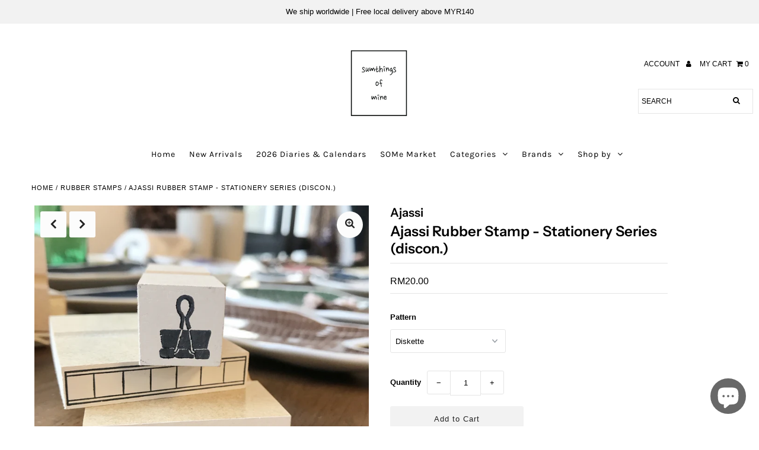

--- FILE ---
content_type: text/html; charset=utf-8
request_url: https://www.sumthingsofmine.com/products/ajassi-rubber-stamp-stationery-series
body_size: 32686
content:
<!DOCTYPE html>
<!--[if lt IE 7 ]><html class="ie ie6" lang="en"> <![endif]-->
<!--[if IE 7 ]><html class="ie ie7" lang="en"> <![endif]-->
<!--[if IE 8 ]><html class="ie ie8" lang="en"> <![endif]-->
<!--[if (gte IE 9)|!(IE)]><!--><html lang="en" class="no-js"> <!--<![endif]-->
<head>
  <meta charset="utf-8" />

  <!-- Add any tracking or verification meta content below this line -->
  <!-- Facebook or Google Analytics tracking should be placed in your Online store > Preferences and not your theme -->

  <!-- Meta content
================================================== -->

  <title>
    Ajassi Rubber Stamp - Stationery Series (discon.) &ndash; Sumthings of Mine
  </title>
  
  <meta name="description" content="Available in stock, discontinued design &amp;amp; version Each stationery on your desk has its own uniqueness and colours. The manuscript rubber stamp features a simple design of a blank manuscript, which you would use it to record the dates, weather of the day, or to write your important note and messages. Use it on blank" />
  
  <link rel="canonical" href="https://www.sumthingsofmine.com/products/ajassi-rubber-stamp-stationery-series" />

  

<meta property="og:type" content="product">
<meta property="og:title" content="Ajassi Rubber Stamp - Stationery Series (discon.)">
<meta property="og:url" content="https://www.sumthingsofmine.com/products/ajassi-rubber-stamp-stationery-series">
<meta property="og:description" content="
Available in stock, discontinued design &amp;amp; version
Each stationery on your desk has its own uniqueness and colours. 
The manuscript rubber stamp features a simple design of a blank manuscript, which you would use it to record the dates, weather of the day, or to write your important note and messages.
Use it on blank pages of your notebook so that it will become a journal entry for the day! You could also use them on your next outgoing mails or gift to delight the receiver, whatever lies inside, it has been given with the greatest of thought, care and attention from you.



Ajassi
AJASSI sound similar with AJUSSI in korean, which means middle-age man. Ajassi is a fun &amp;amp; adorable character designed by a Korean designer, Yoonmi. The designer hope to cheer up and comfort poeple who feel neglected and lonely through this character &quot;Ajassi&quot;. Please looking forward for the ordinary (yet unordinary) life of the middle-age man!
 
Size: 52x11mm
Designed by Ajassi 아자씨
Made in Korea">

<meta property="og:image" content="http://www.sumthingsofmine.com/cdn/shop/products/image_17206889-b58f-4f2d-83d8-a46edc2bbeb4_grande.jpg?v=1537846595">
<meta property="og:image:secure_url" content="https://www.sumthingsofmine.com/cdn/shop/products/image_17206889-b58f-4f2d-83d8-a46edc2bbeb4_grande.jpg?v=1537846595">

<meta property="og:image" content="http://www.sumthingsofmine.com/cdn/shop/products/image_3780e3b9-e73c-468e-a51a-bd1e321936de_grande.jpg?v=1537846720">
<meta property="og:image:secure_url" content="https://www.sumthingsofmine.com/cdn/shop/products/image_3780e3b9-e73c-468e-a51a-bd1e321936de_grande.jpg?v=1537846720">

<meta property="og:image" content="http://www.sumthingsofmine.com/cdn/shop/products/Screen_Shot_2018-09-25_at_11.09.02_AM_grande.png?v=1537846595">
<meta property="og:image:secure_url" content="https://www.sumthingsofmine.com/cdn/shop/products/Screen_Shot_2018-09-25_at_11.09.02_AM_grande.png?v=1537846595">

<meta property="og:price:amount" content="20.00">
<meta property="og:price:currency" content="MYR">

<meta property="og:site_name" content="Sumthings of Mine">



<meta name="twitter:card" content="summary">


<meta name="twitter:site" content="@">


<meta name="twitter:title" content="Ajassi Rubber Stamp - Stationery Series (discon.)">
<meta name="twitter:description" content="
Available in stock, discontinued design &amp;amp; version
Each stationery on your desk has its own uniqueness and colours. 
The manuscript rubber stamp features a simple design of a blank manuscript, whi">
<meta name="twitter:image" content="https://www.sumthingsofmine.com/cdn/shop/products/image_17206889-b58f-4f2d-83d8-a46edc2bbeb4_large.jpg?v=1537846595">
<meta name="twitter:image:width" content="480">
<meta name="twitter:image:height" content="480">



  <!-- CSS
================================================== -->

  <link href="//www.sumthingsofmine.com/cdn/shop/t/15/assets/stylesheet.css?v=46978903076564337821762525925" rel="stylesheet" type="text/css" media="all" />
  <link href="//www.sumthingsofmine.com/cdn/shop/t/15/assets/font-awesome.css?v=98795270751561101151608042489" rel="stylesheet" type="text/css" media="all" />
  <link href="//www.sumthingsofmine.com/cdn/shop/t/15/assets/queries.css?v=166538814849278210881608042512" rel="stylesheet" type="text/css" media="all" />
  

  <!-- Typography
================================================== -->

    
    
  
  
  

  
  

  
    
  
  
     

  
     

  
    

  
       

  
    
  
  
  
  
  
  
  
  
      

  
   
  
  
     
  
  
      

  
   

  
   

  
   

  <!-- JS
================================================== -->

  <script src="//ajax.googleapis.com/ajax/libs/jquery/2.2.4/jquery.min.js" type="text/javascript"></script>
  <script src="//www.sumthingsofmine.com/cdn/shop/t/15/assets/eventemitter3.min.js?v=27939738353326123541608042486" type="text/javascript"></script>

  <script src="//www.sumthingsofmine.com/cdn/shop/t/15/assets/theme.js?v=68854959929061339021687807885" type="text/javascript"></script>
  <script src="//www.sumthingsofmine.com/cdn/shopifycloud/storefront/assets/themes_support/option_selection-b017cd28.js" type="text/javascript"></script>
  <script src="//www.sumthingsofmine.com/cdn/shop/t/15/assets/jquery.fs.shifter.js?v=49917305197206640071608042497" type="text/javascript"></script>

  <meta name="viewport" content="width=device-width, initial-scale=1, maximum-scale=1, user-scalable=no">

  <!-- Favicons
================================================== -->

  <link rel="shortcut icon" href="//www.sumthingsofmine.com/cdn/shop/t/15/assets/favicon.png?v=80636114394991304421608042486">

  

  <script>window.performance && window.performance.mark && window.performance.mark('shopify.content_for_header.start');</script><meta name="facebook-domain-verification" content="apn4dslw53cxlwj36u239pojsh1yuy">
<meta name="google-site-verification" content="wRSaYKuM2O5-3WYsm24lTjKcd1O3ZAEwSSAmI32g0eM">
<meta id="shopify-digital-wallet" name="shopify-digital-wallet" content="/12942141/digital_wallets/dialog">
<meta name="shopify-checkout-api-token" content="ec75b4987951d1211eddf0a86f60e9c3">
<meta id="in-context-paypal-metadata" data-shop-id="12942141" data-venmo-supported="false" data-environment="production" data-locale="en_US" data-paypal-v4="true" data-currency="MYR">
<link rel="alternate" type="application/json+oembed" href="https://www.sumthingsofmine.com/products/ajassi-rubber-stamp-stationery-series.oembed">
<script async="async" src="/checkouts/internal/preloads.js?locale=en-MY"></script>
<script id="shopify-features" type="application/json">{"accessToken":"ec75b4987951d1211eddf0a86f60e9c3","betas":["rich-media-storefront-analytics"],"domain":"www.sumthingsofmine.com","predictiveSearch":true,"shopId":12942141,"locale":"en"}</script>
<script>var Shopify = Shopify || {};
Shopify.shop = "sumthings-of-mine.myshopify.com";
Shopify.locale = "en";
Shopify.currency = {"active":"MYR","rate":"1.0"};
Shopify.country = "MY";
Shopify.theme = {"name":"CartOK-Fashionopolism-Licensed-Sumthings-of-Mine","id":83471401022,"schema_name":"Fashionopolism","schema_version":"6.2.1","theme_store_id":null,"role":"main"};
Shopify.theme.handle = "null";
Shopify.theme.style = {"id":null,"handle":null};
Shopify.cdnHost = "www.sumthingsofmine.com/cdn";
Shopify.routes = Shopify.routes || {};
Shopify.routes.root = "/";</script>
<script type="module">!function(o){(o.Shopify=o.Shopify||{}).modules=!0}(window);</script>
<script>!function(o){function n(){var o=[];function n(){o.push(Array.prototype.slice.apply(arguments))}return n.q=o,n}var t=o.Shopify=o.Shopify||{};t.loadFeatures=n(),t.autoloadFeatures=n()}(window);</script>
<script id="shop-js-analytics" type="application/json">{"pageType":"product"}</script>
<script defer="defer" async type="module" src="//www.sumthingsofmine.com/cdn/shopifycloud/shop-js/modules/v2/client.init-shop-cart-sync_CG-L-Qzi.en.esm.js"></script>
<script defer="defer" async type="module" src="//www.sumthingsofmine.com/cdn/shopifycloud/shop-js/modules/v2/chunk.common_B8yXDTDb.esm.js"></script>
<script type="module">
  await import("//www.sumthingsofmine.com/cdn/shopifycloud/shop-js/modules/v2/client.init-shop-cart-sync_CG-L-Qzi.en.esm.js");
await import("//www.sumthingsofmine.com/cdn/shopifycloud/shop-js/modules/v2/chunk.common_B8yXDTDb.esm.js");

  window.Shopify.SignInWithShop?.initShopCartSync?.({"fedCMEnabled":true,"windoidEnabled":true});

</script>
<script>(function() {
  var isLoaded = false;
  function asyncLoad() {
    if (isLoaded) return;
    isLoaded = true;
    var urls = ["\/\/swymv3starter-01.azureedge.net\/code\/swym-shopify.js?shop=sumthings-of-mine.myshopify.com","\/\/cdn.shopify.com\/proxy\/1e6bf4475ce984e45d12354a9daf39e3b39096299d92fd037e8416e02d43c194\/bucket.useifsapp.com\/theme-files-min\/js\/ifs-script-tag-min.js?v=2\u0026shop=sumthings-of-mine.myshopify.com\u0026sp-cache-control=cHVibGljLCBtYXgtYWdlPTkwMA"];
    for (var i = 0; i < urls.length; i++) {
      var s = document.createElement('script');
      s.type = 'text/javascript';
      s.async = true;
      s.src = urls[i];
      var x = document.getElementsByTagName('script')[0];
      x.parentNode.insertBefore(s, x);
    }
  };
  if(window.attachEvent) {
    window.attachEvent('onload', asyncLoad);
  } else {
    window.addEventListener('load', asyncLoad, false);
  }
})();</script>
<script id="__st">var __st={"a":12942141,"offset":28800,"reqid":"9ddab31e-76fc-475b-a2ad-7f0806dfabd5-1768096479","pageurl":"www.sumthingsofmine.com\/products\/ajassi-rubber-stamp-stationery-series","u":"a8c1eeea7ab0","p":"product","rtyp":"product","rid":1371054997568};</script>
<script>window.ShopifyPaypalV4VisibilityTracking = true;</script>
<script id="captcha-bootstrap">!function(){'use strict';const t='contact',e='account',n='new_comment',o=[[t,t],['blogs',n],['comments',n],[t,'customer']],c=[[e,'customer_login'],[e,'guest_login'],[e,'recover_customer_password'],[e,'create_customer']],r=t=>t.map((([t,e])=>`form[action*='/${t}']:not([data-nocaptcha='true']) input[name='form_type'][value='${e}']`)).join(','),a=t=>()=>t?[...document.querySelectorAll(t)].map((t=>t.form)):[];function s(){const t=[...o],e=r(t);return a(e)}const i='password',u='form_key',d=['recaptcha-v3-token','g-recaptcha-response','h-captcha-response',i],f=()=>{try{return window.sessionStorage}catch{return}},m='__shopify_v',_=t=>t.elements[u];function p(t,e,n=!1){try{const o=window.sessionStorage,c=JSON.parse(o.getItem(e)),{data:r}=function(t){const{data:e,action:n}=t;return t[m]||n?{data:e,action:n}:{data:t,action:n}}(c);for(const[e,n]of Object.entries(r))t.elements[e]&&(t.elements[e].value=n);n&&o.removeItem(e)}catch(o){console.error('form repopulation failed',{error:o})}}const l='form_type',E='cptcha';function T(t){t.dataset[E]=!0}const w=window,h=w.document,L='Shopify',v='ce_forms',y='captcha';let A=!1;((t,e)=>{const n=(g='f06e6c50-85a8-45c8-87d0-21a2b65856fe',I='https://cdn.shopify.com/shopifycloud/storefront-forms-hcaptcha/ce_storefront_forms_captcha_hcaptcha.v1.5.2.iife.js',D={infoText:'Protected by hCaptcha',privacyText:'Privacy',termsText:'Terms'},(t,e,n)=>{const o=w[L][v],c=o.bindForm;if(c)return c(t,g,e,D).then(n);var r;o.q.push([[t,g,e,D],n]),r=I,A||(h.body.append(Object.assign(h.createElement('script'),{id:'captcha-provider',async:!0,src:r})),A=!0)});var g,I,D;w[L]=w[L]||{},w[L][v]=w[L][v]||{},w[L][v].q=[],w[L][y]=w[L][y]||{},w[L][y].protect=function(t,e){n(t,void 0,e),T(t)},Object.freeze(w[L][y]),function(t,e,n,w,h,L){const[v,y,A,g]=function(t,e,n){const i=e?o:[],u=t?c:[],d=[...i,...u],f=r(d),m=r(i),_=r(d.filter((([t,e])=>n.includes(e))));return[a(f),a(m),a(_),s()]}(w,h,L),I=t=>{const e=t.target;return e instanceof HTMLFormElement?e:e&&e.form},D=t=>v().includes(t);t.addEventListener('submit',(t=>{const e=I(t);if(!e)return;const n=D(e)&&!e.dataset.hcaptchaBound&&!e.dataset.recaptchaBound,o=_(e),c=g().includes(e)&&(!o||!o.value);(n||c)&&t.preventDefault(),c&&!n&&(function(t){try{if(!f())return;!function(t){const e=f();if(!e)return;const n=_(t);if(!n)return;const o=n.value;o&&e.removeItem(o)}(t);const e=Array.from(Array(32),(()=>Math.random().toString(36)[2])).join('');!function(t,e){_(t)||t.append(Object.assign(document.createElement('input'),{type:'hidden',name:u})),t.elements[u].value=e}(t,e),function(t,e){const n=f();if(!n)return;const o=[...t.querySelectorAll(`input[type='${i}']`)].map((({name:t})=>t)),c=[...d,...o],r={};for(const[a,s]of new FormData(t).entries())c.includes(a)||(r[a]=s);n.setItem(e,JSON.stringify({[m]:1,action:t.action,data:r}))}(t,e)}catch(e){console.error('failed to persist form',e)}}(e),e.submit())}));const S=(t,e)=>{t&&!t.dataset[E]&&(n(t,e.some((e=>e===t))),T(t))};for(const o of['focusin','change'])t.addEventListener(o,(t=>{const e=I(t);D(e)&&S(e,y())}));const B=e.get('form_key'),M=e.get(l),P=B&&M;t.addEventListener('DOMContentLoaded',(()=>{const t=y();if(P)for(const e of t)e.elements[l].value===M&&p(e,B);[...new Set([...A(),...v().filter((t=>'true'===t.dataset.shopifyCaptcha))])].forEach((e=>S(e,t)))}))}(h,new URLSearchParams(w.location.search),n,t,e,['guest_login'])})(!0,!0)}();</script>
<script integrity="sha256-4kQ18oKyAcykRKYeNunJcIwy7WH5gtpwJnB7kiuLZ1E=" data-source-attribution="shopify.loadfeatures" defer="defer" src="//www.sumthingsofmine.com/cdn/shopifycloud/storefront/assets/storefront/load_feature-a0a9edcb.js" crossorigin="anonymous"></script>
<script data-source-attribution="shopify.dynamic_checkout.dynamic.init">var Shopify=Shopify||{};Shopify.PaymentButton=Shopify.PaymentButton||{isStorefrontPortableWallets:!0,init:function(){window.Shopify.PaymentButton.init=function(){};var t=document.createElement("script");t.src="https://www.sumthingsofmine.com/cdn/shopifycloud/portable-wallets/latest/portable-wallets.en.js",t.type="module",document.head.appendChild(t)}};
</script>
<script data-source-attribution="shopify.dynamic_checkout.buyer_consent">
  function portableWalletsHideBuyerConsent(e){var t=document.getElementById("shopify-buyer-consent"),n=document.getElementById("shopify-subscription-policy-button");t&&n&&(t.classList.add("hidden"),t.setAttribute("aria-hidden","true"),n.removeEventListener("click",e))}function portableWalletsShowBuyerConsent(e){var t=document.getElementById("shopify-buyer-consent"),n=document.getElementById("shopify-subscription-policy-button");t&&n&&(t.classList.remove("hidden"),t.removeAttribute("aria-hidden"),n.addEventListener("click",e))}window.Shopify?.PaymentButton&&(window.Shopify.PaymentButton.hideBuyerConsent=portableWalletsHideBuyerConsent,window.Shopify.PaymentButton.showBuyerConsent=portableWalletsShowBuyerConsent);
</script>
<script data-source-attribution="shopify.dynamic_checkout.cart.bootstrap">document.addEventListener("DOMContentLoaded",(function(){function t(){return document.querySelector("shopify-accelerated-checkout-cart, shopify-accelerated-checkout")}if(t())Shopify.PaymentButton.init();else{new MutationObserver((function(e,n){t()&&(Shopify.PaymentButton.init(),n.disconnect())})).observe(document.body,{childList:!0,subtree:!0})}}));
</script>
<script id='scb4127' type='text/javascript' async='' src='https://www.sumthingsofmine.com/cdn/shopifycloud/privacy-banner/storefront-banner.js'></script><link id="shopify-accelerated-checkout-styles" rel="stylesheet" media="screen" href="https://www.sumthingsofmine.com/cdn/shopifycloud/portable-wallets/latest/accelerated-checkout-backwards-compat.css" crossorigin="anonymous">
<style id="shopify-accelerated-checkout-cart">
        #shopify-buyer-consent {
  margin-top: 1em;
  display: inline-block;
  width: 100%;
}

#shopify-buyer-consent.hidden {
  display: none;
}

#shopify-subscription-policy-button {
  background: none;
  border: none;
  padding: 0;
  text-decoration: underline;
  font-size: inherit;
  cursor: pointer;
}

#shopify-subscription-policy-button::before {
  box-shadow: none;
}

      </style>
<script id="sections-script" data-sections="product-recommendations" defer="defer" src="//www.sumthingsofmine.com/cdn/shop/t/15/compiled_assets/scripts.js?29576"></script>
<script>window.performance && window.performance.mark && window.performance.mark('shopify.content_for_header.end');</script>



<!-- GSSTART Coming Soon code start. Do not change -->
<script type="text/javascript"> gsProductByVariant = {};  gsProductByVariant[12536059494464] =  0 ;  gsProductByVariant[18326582919230] =  1 ;   gsProductCSID = "1371054997568"; gsDefaultV = "18326582919230"; </script><script  type="text/javascript" src="https://gravity-software.com/js/shopify/pac_shop27317.js?v=dd4fdb0077ad057c7626e7a9830279c2"></script>
<!-- Coming Soon code end. Do not change GSEND --><!-- BEGIN app block: shopify://apps/beast-currency-converter/blocks/doubly/267afa86-a419-4d5b-a61b-556038e7294d -->


	<script>
		var DoublyGlobalCurrency, catchXHR = true, bccAppVersion = 1;
       	var DoublyGlobal = {
			theme : 'no_theme',
			spanClass : 'money',
			cookieName : '_g1745564161',
			ratesUrl :  'https://init.grizzlyapps.com/9e32c84f0db4f7b1eb40c32bdb0bdea9',
			geoUrl : 'https://currency.grizzlyapps.com/83d400c612f9a099fab8f76dcab73a48',
			shopCurrency : 'MYR',
            allowedCurrencies : '["MYR","USD","GBP","EUR","SGD","CAD","AUD","PHP","KRW","TWD","JPY","INR","IDR","THB","VND","NZD"]',
			countriesJSON : '{"0c9fbda2f60ec2898217462c14a8ca28":"AFN","77825ffc7ed510e4219e27367f50f427":"ALL","25a2b91d530da6d79800c24bec689d61":"USD","6916af863143143036e271f9117caadc":"DZD","36d215ec8ce6c5a767e678b13f50862b":"USD","fb911160ef95c46fb368ef2eff5570c0":"EUR","b3476dae9aa570b88a30abf70a978252":"AOA","0dcfbae12c14fe30dc542b8206e459bd":"XCD","78da38f7ae93bc36b6bd59ca89a8429e":"AZN","00bad30068c0f10b3b77506da947caa2":"ARS","ae7f19edb7b436fcaf57a36430c3d3b0":"AUD","33d5bb379aebcde4d167f033df2d382e":"EUR","9edd33fbd532c66cacf94af4db21dab7":"BSD","925c1d014fbf174114bb903bf2c7bac5":"BHD","7728cea5bac9cde9907b1085712ed9f2":"BDT","749b2ebf8d945c6cf6c5f048c72aaa2a":"AMD","51a5c332372cd72420a791368eece6f8":"BBD","a19904ce7ba5c44cb4d91748288eefe1":"EUR","35e59d62315172a2d1d54dc0dab770e2":"BMD","90719543ee7853da54814bea0989487b":"BTN","a64e8989e48fe1e7d05d23f4e8e9780c":"BOB","12a516dd73e5e53bd31569e4fcc041e6":"BAM","aedbb109003adaf6af69128c4e83cbe2":"BWP","10cfd19a20aae97470c9fbec788b71d6":"NOK","6b1966f4af75004e954a0de3c7fe7c1b":"BRL","a8958ab7798f4aef591661273c373f08":"BZD","950722fea3174745d7dfa0458b3cf71b":"USD","af5b357afe354e75e320a29e2b045978":"SBD","b53c1f894f02b24dcda710f846b6f0b3":"USD","1eb8a653b84f6acca0219cc54beac35f":"BND","181b4e020d6109051fc88ee13fb045ca":"BGN","3024a0f4e34ca7dc9ee76ebd3c519a83":"MMK","b69c9b470097833122f215cf0fa67382":"BIF","df9ace98f7da2dab53a04a99cf75a3de":"BYN","8d516a5655bcd1dd017b946ca6eed9d6":"KHR","1ea38124b279c2416df6b493978da030":"XAF","132df582bdd725b956df4dfe33711f28":"CAD","7322579988573acf8fd138830bc5e884":"CVE","51bc3879ab2a3f057693cb9ec6e45c94":"KYD","3a3cea975adfe6240593cd1e5388120d":"XAF","7bbd9b6a782e6e1e6a117129051aac32":"LKR","60b136c7758c1178ce48c292d65851e5":"XAF","c3c3ac331bcee531802bc9c1712f5c54":"CLP","92035c0407d62963eda165cda28d6114":"CNY","2bd18f873de9138c69de623ee7f04af9":"TWD","6810126b0ee4236a21f0ac1c4fdb6764":"AUD","bcf6ce5201899723a0a06792c6caeed3":"AUD","5a43428b67ab8a57bfbe1088c4b7f42f":"COP","f2b2534365ee9f71fbed5e2afcdca50a":"KMF","f773a4708bf9adfefd6298f12b062124":"EUR","f8ec5d9332715db4eb25a5347286e599":"XAF","92150c6fdab610675a24978b4cfbf368":"CDF","96b30a27a1720ddf1b08cc915d36acab":"NZD","7a7f88e4952e63bfcd9635168264fe45":"CRC","67a7fa7c3712d0f7a9dc50853047e144":"HRK","93d5e4bf2d22ead33ca93c5214b54463":"CUP","fa68eef805d5b746aadfc57d13dda9a9":"EUR","a8c576d30a24ac83a47745f71143946b":"CZK","2b08e971cdcf7ef71b19dc31bc06b34b":"XOF","05604cf68845e754896337a8f344e8fc":"DKK","6a7b45431588328067bcdea71dff5b2a":"XCD","1454a2d0108781f78149c88fc8f36d7b":"DOP","636307c6fe4c4b5f7f8c5d30fd69bd65":"USD","cbe09632afa1023daf096d3c95eb652e":"SVC","d30229b54be75d9af0c2e367659a444d":"XAF","3a17356976367ffbf3dd2cee9d9ebad1":"ETB","b263a08ae41abd42665413977d57598f":"ERN","1d1ad6b40e3d3a78667c18e8f9bcbd31":"EUR","037e3819826f61b753b5f5522720668b":"DKK","e27ad3455ba99e93fcca2d6002a07a96":"FKP","48bbd3a2d035cbaf0147d48d70177188":"GBP","a028125f469669a7318f1177d01951c7":"FJD","e23547145863c2b35236b8e0aed3a1ca":"EUR","20fffcb7953b3a667d99abc2ab8fa599":"EUR","df165264a8ef4d00ff49622f4bdbba44":"EUR","88754724b0746ba01695521f0b7bd554":"EUR","c0deda8719b6bb588d2affcdda0b55c9":"XPF","4b99e0aa7795a20b86ea71bb517e3c1f":"EUR","f622b9c2c0cbbc0ca896148c9c92d897":"DJF","8497791e5f8c69a8f6b5ac7b40407442":"XAF","5479ec9596d2508d9f10a91e35e624a5":"GEL","599a0c6d00669d5a18a073e813ad25c1":"GMD","2a3d1dea32681c822faadda2c7bedc93":"ILS","244b30c0daca97ac92f8dc4d7196a979":"EUR","7e23e62798f68cfe69f385cfc5d24bc2":"GHS","b6564c7e17cce6b08e8c28e9967777cf":"GIP","34bcc718cc321ae168c1f9fc4675d6db":"AUD","eadfe4ad5bf03256d8945fd987b9af1d":"EUR","ac960308358e08e9e02979c2f73640a1":"DKK","4e4fa68feb9fe6e476e4fc4c2b0c29cd":"XCD","9d94ac33984c098a1990dfab46d247ff":"EUR","092b02a88419e23d1756a310d95fdfd0":"USD","b204130dc52fe1ffb1fbcbd9ed9648db":"GTQ","372cb8311b845822dc0f94eef709b010":"GNF","57e542cde098aeba6a4cde0f240030ed":"GYD","6896dc1edf7162438bd6d2e24e81adc8":"HTG","efed88903dcd2f2f97398926dc5ea002":"AUD","f3c832d9f2faa0f2f2d6d8c73af455ca":"EUR","0de5a270cc68ef2a3a302d34e367752c":"HNL","ed0cea31460c29d419378320b9ba2add":"HKD","3566563af041eb64212d8e65c749fb85":"HUF","079927f1a99088814d8bc6a55445016f":"ISK","6401e1998d7987f15b52a3581165ff73":"INR","3c4dd418d1e359368054a5f1f9c9b049":"IDR","b65512eda9d25418e41fccdf473d5579":"IRR","807dba887c5c6e25089c209e0135b7be":"IQD","5b3d9c4d15449457901391acd80adbb1":"EUR","41e21e8c34d6aa3da5b718cf4231390d":"ILS","0dab797ef2bac38eacc418c9f8e15378":"EUR","8966da5d224a004f4cb84804a5f6c688":"XOF","5afe1f34ddec8ef4efc0d0a870cddd61":"JMD","bd9b17731f33daee1dcc16697cdd0cf2":"JPY","d5e688005a94a3e4757619a99f369013":"KZT","80205369a97c21e5b252abfa282346ed":"JOD","3edf06f0c8964eac1c6726937f7f352b":"KES","299afb61e687060e5e66bee8b29799f5":"KPW","04b22e7a99e35a4e6f6514b57cc97ae9":"KRW","0adfee7e28312e24433bcefe25145bce":"KWD","73b4c50df66f6a1a5798982a4039b0b0":"KGS","34b09239ed51e9a61f19a88ab3f7fcea":"LAK","cae77d8621fa4d86b0b92481880a5317":"LBP","bba28a0a3390f1867d6dbdb765c6a4dc":"LSL","77e8fb6bf8a842fbd6b34be76499ebfa":"EUR","d458e452b82fc3f8b22a793a46b9f98d":"LRD","1ae51d98f27604480f17d8fd97cac38a":"LYD","9165792285868d0cba002e56081bb192":"CHF","b7227de55a8695f5e7efe963c8f37580":"EUR","e1dc245d3be5a40f86acdc91ac12ea63":"EUR","1058307c74890a16402e5c523d45ccc4":"MOP","767899052385440a885d7de938daad01":"MGA","42afcbb9ee739cc47c7d1702eb6ce514":"MWK","275edfb0464d6ef42d4ab83e25f2c61f":"MYR","0920c810738edbd92221dc14a20fd857":"MVR","3d49572a28be2f390a459064d1a6fb86":"XOF","4e0781dfb39bff6f61a172fc36311361":"EUR","49216d21984ad4769256a4bda5b8e468":"EUR","7610e93ea7d4c45f7e396acd695cdabd":"MRO","76cae5901fbe4ffc09d33953adb034b1":"MUR","00837c88b2fca5736a8f9d3dc2b07bc5":"MXN","f363cf2859ce0362565e44f1893875a9":"EUR","1dccd443b3eb8235d5b5d5d6da8382dc":"MNT","6c9a5e308c5817eaef3edb3ecb7ad67c":"MDL","1eb3ae043c810aa530d470446f31feeb":"EUR","223989fc8d5283e598bde9d0073dd319":"XCD","f95322c1726fb8beb6a49e69f406062e":"MAD","ac1cd746ee4b708a441ff9e4fb36ac4c":"MZN","738079a8cc1ec3c3e2129b1e243fc759":"OMR","dfbe6bca2b81e38c0a9c080424b1d059":"NAD","c768fd9e960be7a96a15f3fe01180b75":"AUD","611b83f00e115fa1bd82798e0880237c":"NPR","ae260c648e19c69d011aaf48cf5f66ef":"EUR","27e53f66add17b02c21300e3e431c533":"ANG","718605db25ac86e0a81169c100c42433":"AWG","42df8577e98085941b5516769691614d":"ANG","ea5260e4f756a54ed674938e72b8468b":"USD","5825c0e889637e79beca81650c4c1ac3":"XPF","95f82d217678c6bcb292b8fc7682234f":"VUV","5b1e176938f4fc1e6522b9f9151d42d6":"NZD","4ec181c3cff3032f67d94739e0e8737d":"NIO","b3301ed2070ec7aceb5be3b5dcc07ad9":"XOF","cb1d6534badc367e8dd9d40ded713069":"NGN","0511d3f5aac43354944b18475222f917":"NZD","cc055af6be2b737d4707a96a552198ee":"AUD","3e08b5ba3280cdc6e122982b8d112784":"NOK","cac21d3c62a7eb45ee19b3ce11a5fbdf":"USD","8de2e7ca50fc23e4bd3bdad52af3037a":"USD","8ada16d7e26335f17caa2acb955e4c63":"USD","c2f8a60ae14932219e028d614e527959":"USD","e79c4eeea8288d0e262d1d406a7e66f8":"USD","58c5e67c7a17d3741c98f44625f55756":"PKR","e02107346a74b3d630cc6b3711a88536":"PAB","41a47e227563d31fdc856d695d3d1844":"PGK","6ed7fa60539658265859ef7d48f07785":"PYG","90d2c82a2026996f3108f8b150828939":"PEN","e0ee9955cb9435aa9069cb193c54ef08":"PHP","d5bb7b09f2c1d285f61754cdeb4fdd0a":"NZD","e47a66a04fc75e67aa65a0130d88c289":"PLN","fa5ec300d94ca4e8726f3324a7221e15":"EUR","da7dc0acf54f11a299598d5c1abc5961":"XOF","a846d0e7d02f0ec40f36262361c8dd18":"USD","bd68e4c39ab0b7db62f065768d28c62b":"USD","a16006c8c29e90446f0fde04b6e3e88f":"QAR","37e4065a1f7e35bfaef4bbf802897a2a":"EUR","1ccbbd574db7fd92d40a94c7f6725c49":"RON","de553067944fe9a58a174f50fef9f3d1":"RUB","5735bd62d4dc46c38a264768624c5330":"RWF","befcbbe1fc95eec06ccf45a9883d7577":"EUR","9b39639bd0ff46e7623c70ceef74ea51":"SHP","94244557185f84c304bb2373b3534fbc":"XCD","eef4bec625bc2eee7b9c43287bc6e0a9":"XCD","8589dd64d0c84007198df76e131cfc13":"XCD","390af7034abbeab1dea79b0a08e08eb0":"EUR","2bd9b35fa78df0a08155979123b82a6c":"EUR","c845f4e559f39bdfbad73b4ce8ee47bf":"XCD","87336adbbb2d9cf8aa8c3432a8b6925d":"EUR","ae6edefdd8d61735e296170da3e4ec21":"STD","717b8accc93f982d5200c72fc0bd6a2a":"SAR","707862748b5f9e173d8540eed312ed59":"XOF","3f7d04eb7ec8fd8019d5e92429ef11ea":"RSD","27143b90c8dcf38ec194a972b93872f5":"SCR","7ceef5912e0f9e67185881af9935da48":"SLL","7f882944ca9cab2763fbdaa377061464":"SGD","54e8c9819bcbc5b574fb44d54d25aa5a":"EUR","0adb4d2468afd4dbd61c49f7fd36d88b":"VND","924f2e3fa5749228c3c6e8ead75f30b1":"EUR","814976873ee98a5cde52aa91f8e57f42":"SOS","c1834a641b269e2d0a9403dd32baae92":"ZAR","9338d6e26cefddb2528d5b68a06d2717":"USD","1d945ab7aaaf4f9e4d9fd09ea7a949d6":"EUR","23b6672991ae7b379d36b7db29c38ac4":"SDG","a22d9decc47998b44a36a7484c37314e":"SDG","180727061ac3e6a234cf945cb8f119e3":"MAD","3028a629c4affcfdd5b29cc13d065120":"SRD","9a4a9bf6dc7ece97b8625b3f55acb3a2":"NOK","4e42c6cbde70d01c30fa7e227c5a6626":"SZL","25c82ed78d863c8047281fcfd229298a":"SEK","c12b0a6679d4199308210e66eca31c90":"CHF","458da6c10e2b4f09c726a02f06cc15ba":"SYP","c3c261b4d5c775fd0a8a4d58884eabc4":"TJS","237c77ef06d9f28471af18777229408b":"THB","5203b04ab35c5bce320c1ee96cd4e129":"XOF","e9374cb9412edd8f085935f54f91385a":"NZD","4e5207658c6cd6ddb48befc6c4f08682":"TOP","0a9590217a134adfc2371a7e7017b451":"TTD","1a88d8af6e9c7b3aa67835874f0e8769":"AED","596b519ddd104be1202b1680edd788ea":"TND","938f6a602f47ab11611eac75b7d96342":"TRY","4ae4f25295d016c86688f39f21ec4566":"TMT","ebee30ce4ec75b66d21f48b0924328f7":"USD","a7f615f9447cc59bfca778079a3814a3":"AUD","85bdaabd2818943bbc1b467e300a332e":"UGX","8c57fb99483a3e0c56a73bac38519d9a":"UAH","66d327f218b4073155d0b046381ff675":"MKD","4ea695c1a795ba52c92b9f0110aa7b2d":"EGP","9b8c63a775d413d2dd8b68fd572882b4":"GBP","3d44a52383e9ab002dbd337a751479a3":"GBP","cd079ceee5c703f20b34577fb9b368ab":"JEP","3c9ff57d6d41927b2c97b51af715b6ad":"GBP","7a042d8291ccfb63b31c0617e7a1baa1":"TZS","a7ce3de3b5af9a66c927e463f0230223":"USD","7b4a54aada8152200148585aadbce60e":"USD","76bbb5b1aa821625238326d161269297":"XOF","46f7033bc00aeb7b684f462ffb338f74":"UYU","d7e82bf061f52352d475f1affe3639db":"UZS","cfebc08fb2c603c307ec34e3ba26b0cf":"VEF","e7a84add1a61f63eb41939981e823bf1":"XPF","88207eabcca4cd20581678e66f05a864":"WST","ab1ac5bf7c0d655900deaee5707ff90c":"YER","745b69ef9b6a4cffad40699f6bbd6d45":"ZMW","88e80faafe1bfca1109be2d97aa40c54":"EUR"}',
			currencyMessage : 'All orders are processed in MYR. While the content of your cart is currently displayed in <span class="selected-currency"></span>, you will checkout using MYR at the most current exchange rate.',
            currencyFormat : 'money_with_currency_format',
			euroFormat : 'amount',
            removeDecimals : 0,
            roundDecimals : 0,
            roundTo : '00',
            autoSwitch : 1,
			showPriceOnHover : 1,
            showCurrencyMessage : true,
			hideConverter : '0',
			forceJqueryLoad : false,
			beeketing : true,
			themeScript : '',
			customerScriptBefore : '',
			customerScriptAfter : '',
			debug: false
		};

		<!-- inline script: fixes + various plugin js functions -->
		DoublyGlobal.themeScript = "if(DoublyGlobal.debug) debugger;jQueryGrizzly('head').append('<style> .doubly-wrapper { margin:0 0 -4px 15px; float:none; } .doubly-message { margin:20px 0 0 0 } @media screen and (max-width:740px) { .doubly-wrapper { width:auto !important; height:32px !important; float:none; overflow:visible !important; vertical-align:top; } } @media screen and (max-width:360px) { #mobile-only ul li { margin:0 2px !important; } } <\/style>'); jQueryGrizzly('#cart').append('<li class=\"doubly-wrapper\"><\/li>'); jQueryGrizzly('#mobile-menu').append('<li class=\"doubly-wrapper\"><\/li>'); if (jQueryGrizzly('#cartform .doubly-message').length==0) { jQueryGrizzly('#basket-right').before('<div class=\"doubly-message\"><\/div>'); }";DoublyGlobal.customerScriptBefore = "if(DoublyGlobal.debug) debugger;function reinterpretSavingsMoney() { jQueryGrizzly('form.cart.ajaxcart .cart_savings .cart-savings-amount>em').each(function() { if(jQueryGrizzly(this).text().trim().length > 0 && jQueryGrizzly(this).find('span.money').length == 0 && jQueryGrizzly(this).text().trim().indexOf('<span class=money>') !== -1) { var initialText = jQueryGrizzly(this).text().trim(); jQueryGrizzly(this).html(initialText); } }); } reinterpretSavingsMoney();";DoublyGlobal.customerScriptAfter = "if(DoublyGlobal.debug) debugger;jQueryGrizzly(document).unbind('ajaxComplete.doubly'); function extraConvert() { setTimeout(function(){ reinterpretSavingsMoney(); DoublyCurrency.convertAll(jQueryGrizzly('[name=doubly-currencies]').val()); initExtraFeatures(); },10); setTimeout(function(){ reinterpretSavingsMoney(); DoublyCurrency.convertAll(jQueryGrizzly('[name=doubly-currencies]').val()); initExtraFeatures(); },250); setTimeout(function(){ reinterpretSavingsMoney(); DoublyCurrency.convertAll(jQueryGrizzly('[name=doubly-currencies]').val()); initExtraFeatures(); },500); } jQueryGrizzly(document).bind('ajaxComplete.extraConvert', function() { extraConvert(); }); function addConversionBindings() { jQueryGrizzly('.swatch .swatch-element>label').unbind('click.changeVariant touchend.changeVariant'); jQueryGrizzly('.swatch .swatch-element>label').bind('click.changeVariant touchend.changeVariant', function() { DoublyCurrency.convertAll(jQueryGrizzly('[name=doubly-currencies]').val()); initExtraFeatures(); setTimeout(function(){ DoublyCurrency.convertAll(jQueryGrizzly('[name=doubly-currencies]').val()); initExtraFeatures(); },10); }); } addConversionBindings(); jQueryGrizzly('#product-loop a.product-modal').bind('click.addChange touchened.addChange',function(){ setTimeout(function(){ addConversionBindings(); DoublyCurrency.convertAll(jQueryGrizzly('[name=doubly-currencies]').val()); initExtraFeatures(); },500); setTimeout(function(){ addConversionBindings(); DoublyCurrency.convertAll(jQueryGrizzly('[name=doubly-currencies]').val()); initExtraFeatures(); },1000); setTimeout(function(){ addConversionBindings(); DoublyCurrency.convertAll(jQueryGrizzly('[name=doubly-currencies]').val()); initExtraFeatures(); },1500); });";
                DoublyGlobal.addSelect = function(){
                    /* add select in select wrapper or body */  
                    if (jQueryGrizzly('.doubly-wrapper').length>0) { 
                        var doublyWrapper = '.doubly-wrapper';
                    } else if (jQueryGrizzly('.doubly-float').length==0) {
                        var doublyWrapper = '.doubly-float';
                        jQueryGrizzly('body').append('<div class="doubly-float"></div>');
                    }
                    document.querySelectorAll(doublyWrapper).forEach(function(el) {
                        el.insertAdjacentHTML('afterbegin', '<select class="currency-switcher" name="doubly-currencies"><option value="MYR">MYR</option><option value="USD">USD</option><option value="GBP">GBP</option><option value="EUR">EUR</option><option value="SGD">SGD</option><option value="CAD">CAD</option><option value="AUD">AUD</option><option value="PHP">PHP</option><option value="KRW">KRW</option><option value="TWD">TWD</option><option value="JPY">JPY</option><option value="INR">INR</option><option value="IDR">IDR</option><option value="THB">THB</option><option value="VND">VND</option><option value="NZD">NZD</option></select>');
                    });
                }
		var bbb = "0";
	</script>
	
	
	<!-- inline styles -->
	<style> 
		
		
		.layered-currency-switcher{width:auto;float:right;padding:0 0 0 50px;margin:0px;}.layered-currency-switcher li{display:block;float:left;font-size:15px;margin:0px;}.layered-currency-switcher li button.currency-switcher-btn{width:auto;height:auto;margin-bottom:0px;background:#fff;font-family:Arial!important;line-height:18px;border:1px solid #dadada;border-radius:25px;color:#9a9a9a;float:left;font-weight:700;margin-left:-46px;min-width:90px;position:relative;text-align:center;text-decoration:none;padding:10px 11px 10px 49px}.price-on-hover,.price-on-hover-wrapper{font-size:15px!important;line-height:25px!important}.layered-currency-switcher li button.currency-switcher-btn:focus{outline:0;-webkit-outline:none;-moz-outline:none;-o-outline:none}.layered-currency-switcher li button.currency-switcher-btn:hover{background:#ddf6cf;border-color:#a9d092;color:#89b171}.layered-currency-switcher li button.currency-switcher-btn span{display:none}.layered-currency-switcher li button.currency-switcher-btn:first-child{border-radius:25px}.layered-currency-switcher li button.currency-switcher-btn.selected{background:#de4c39;border-color:#de4c39;color:#fff;z-index:99;padding-left:23px!important;padding-right:23px!important}.layered-currency-switcher li button.currency-switcher-btn.selected span{display:inline-block}.doubly,.money{position:relative; font-weight:inherit !important; font-size:inherit !important;text-decoration:inherit !important;}.price-on-hover-wrapper{position:absolute;left:-50%;text-align:center;width:200%;top:110%;z-index:100000000}.price-on-hover{background:#333;border-color:#FFF!important;padding:2px 5px 3px;font-weight:400;border-radius:5px;font-family:Helvetica Neue,Arial;color:#fff;border:0}.price-on-hover:after{content:\"\";position:absolute;left:50%;margin-left:-4px;margin-top:-2px;width:0;height:0;border-bottom:solid 4px #333;border-left:solid 4px transparent;border-right:solid 4px transparent}.doubly-message{margin:5px 0}.doubly-wrapper{float:right}.doubly-float{position:fixed;bottom:10px;left:10px;right:auto;z-index:100000;}select.currency-switcher{margin:0px; position:relative; top:auto;}.price-on-hover { background-color: #333333 !important; color: #FFFFFF !important; } .price-on-hover:after { border-bottom-color: #333333 !important;} .doubly-message { background-color: #333333 !important; color: #FFFFFF !important; border-radius:5px; padding:3px 10px; }
	</style>
	
	<script src="https://cdn.shopify.com/extensions/01997e3d-dbe8-7f57-a70f-4120f12c2b07/currency-54/assets/doubly.js" async data-no-instant></script>



<!-- END app block --><!-- BEGIN app block: shopify://apps/webrex-ai-seo-optimizer/blocks/webrexSeoEmbed/b26797ad-bb4d-48f5-8ef3-7c561521049c -->























<!-- BEGIN app snippet: metaTags -->


<!-- END app snippet -->

<!-- END app block --><script src="https://cdn.shopify.com/extensions/7bc9bb47-adfa-4267-963e-cadee5096caf/inbox-1252/assets/inbox-chat-loader.js" type="text/javascript" defer="defer"></script>
<link href="https://monorail-edge.shopifysvc.com" rel="dns-prefetch">
<script>(function(){if ("sendBeacon" in navigator && "performance" in window) {try {var session_token_from_headers = performance.getEntriesByType('navigation')[0].serverTiming.find(x => x.name == '_s').description;} catch {var session_token_from_headers = undefined;}var session_cookie_matches = document.cookie.match(/_shopify_s=([^;]*)/);var session_token_from_cookie = session_cookie_matches && session_cookie_matches.length === 2 ? session_cookie_matches[1] : "";var session_token = session_token_from_headers || session_token_from_cookie || "";function handle_abandonment_event(e) {var entries = performance.getEntries().filter(function(entry) {return /monorail-edge.shopifysvc.com/.test(entry.name);});if (!window.abandonment_tracked && entries.length === 0) {window.abandonment_tracked = true;var currentMs = Date.now();var navigation_start = performance.timing.navigationStart;var payload = {shop_id: 12942141,url: window.location.href,navigation_start,duration: currentMs - navigation_start,session_token,page_type: "product"};window.navigator.sendBeacon("https://monorail-edge.shopifysvc.com/v1/produce", JSON.stringify({schema_id: "online_store_buyer_site_abandonment/1.1",payload: payload,metadata: {event_created_at_ms: currentMs,event_sent_at_ms: currentMs}}));}}window.addEventListener('pagehide', handle_abandonment_event);}}());</script>
<script id="web-pixels-manager-setup">(function e(e,d,r,n,o){if(void 0===o&&(o={}),!Boolean(null===(a=null===(i=window.Shopify)||void 0===i?void 0:i.analytics)||void 0===a?void 0:a.replayQueue)){var i,a;window.Shopify=window.Shopify||{};var t=window.Shopify;t.analytics=t.analytics||{};var s=t.analytics;s.replayQueue=[],s.publish=function(e,d,r){return s.replayQueue.push([e,d,r]),!0};try{self.performance.mark("wpm:start")}catch(e){}var l=function(){var e={modern:/Edge?\/(1{2}[4-9]|1[2-9]\d|[2-9]\d{2}|\d{4,})\.\d+(\.\d+|)|Firefox\/(1{2}[4-9]|1[2-9]\d|[2-9]\d{2}|\d{4,})\.\d+(\.\d+|)|Chrom(ium|e)\/(9{2}|\d{3,})\.\d+(\.\d+|)|(Maci|X1{2}).+ Version\/(15\.\d+|(1[6-9]|[2-9]\d|\d{3,})\.\d+)([,.]\d+|)( \(\w+\)|)( Mobile\/\w+|) Safari\/|Chrome.+OPR\/(9{2}|\d{3,})\.\d+\.\d+|(CPU[ +]OS|iPhone[ +]OS|CPU[ +]iPhone|CPU IPhone OS|CPU iPad OS)[ +]+(15[._]\d+|(1[6-9]|[2-9]\d|\d{3,})[._]\d+)([._]\d+|)|Android:?[ /-](13[3-9]|1[4-9]\d|[2-9]\d{2}|\d{4,})(\.\d+|)(\.\d+|)|Android.+Firefox\/(13[5-9]|1[4-9]\d|[2-9]\d{2}|\d{4,})\.\d+(\.\d+|)|Android.+Chrom(ium|e)\/(13[3-9]|1[4-9]\d|[2-9]\d{2}|\d{4,})\.\d+(\.\d+|)|SamsungBrowser\/([2-9]\d|\d{3,})\.\d+/,legacy:/Edge?\/(1[6-9]|[2-9]\d|\d{3,})\.\d+(\.\d+|)|Firefox\/(5[4-9]|[6-9]\d|\d{3,})\.\d+(\.\d+|)|Chrom(ium|e)\/(5[1-9]|[6-9]\d|\d{3,})\.\d+(\.\d+|)([\d.]+$|.*Safari\/(?![\d.]+ Edge\/[\d.]+$))|(Maci|X1{2}).+ Version\/(10\.\d+|(1[1-9]|[2-9]\d|\d{3,})\.\d+)([,.]\d+|)( \(\w+\)|)( Mobile\/\w+|) Safari\/|Chrome.+OPR\/(3[89]|[4-9]\d|\d{3,})\.\d+\.\d+|(CPU[ +]OS|iPhone[ +]OS|CPU[ +]iPhone|CPU IPhone OS|CPU iPad OS)[ +]+(10[._]\d+|(1[1-9]|[2-9]\d|\d{3,})[._]\d+)([._]\d+|)|Android:?[ /-](13[3-9]|1[4-9]\d|[2-9]\d{2}|\d{4,})(\.\d+|)(\.\d+|)|Mobile Safari.+OPR\/([89]\d|\d{3,})\.\d+\.\d+|Android.+Firefox\/(13[5-9]|1[4-9]\d|[2-9]\d{2}|\d{4,})\.\d+(\.\d+|)|Android.+Chrom(ium|e)\/(13[3-9]|1[4-9]\d|[2-9]\d{2}|\d{4,})\.\d+(\.\d+|)|Android.+(UC? ?Browser|UCWEB|U3)[ /]?(15\.([5-9]|\d{2,})|(1[6-9]|[2-9]\d|\d{3,})\.\d+)\.\d+|SamsungBrowser\/(5\.\d+|([6-9]|\d{2,})\.\d+)|Android.+MQ{2}Browser\/(14(\.(9|\d{2,})|)|(1[5-9]|[2-9]\d|\d{3,})(\.\d+|))(\.\d+|)|K[Aa][Ii]OS\/(3\.\d+|([4-9]|\d{2,})\.\d+)(\.\d+|)/},d=e.modern,r=e.legacy,n=navigator.userAgent;return n.match(d)?"modern":n.match(r)?"legacy":"unknown"}(),u="modern"===l?"modern":"legacy",c=(null!=n?n:{modern:"",legacy:""})[u],f=function(e){return[e.baseUrl,"/wpm","/b",e.hashVersion,"modern"===e.buildTarget?"m":"l",".js"].join("")}({baseUrl:d,hashVersion:r,buildTarget:u}),m=function(e){var d=e.version,r=e.bundleTarget,n=e.surface,o=e.pageUrl,i=e.monorailEndpoint;return{emit:function(e){var a=e.status,t=e.errorMsg,s=(new Date).getTime(),l=JSON.stringify({metadata:{event_sent_at_ms:s},events:[{schema_id:"web_pixels_manager_load/3.1",payload:{version:d,bundle_target:r,page_url:o,status:a,surface:n,error_msg:t},metadata:{event_created_at_ms:s}}]});if(!i)return console&&console.warn&&console.warn("[Web Pixels Manager] No Monorail endpoint provided, skipping logging."),!1;try{return self.navigator.sendBeacon.bind(self.navigator)(i,l)}catch(e){}var u=new XMLHttpRequest;try{return u.open("POST",i,!0),u.setRequestHeader("Content-Type","text/plain"),u.send(l),!0}catch(e){return console&&console.warn&&console.warn("[Web Pixels Manager] Got an unhandled error while logging to Monorail."),!1}}}}({version:r,bundleTarget:l,surface:e.surface,pageUrl:self.location.href,monorailEndpoint:e.monorailEndpoint});try{o.browserTarget=l,function(e){var d=e.src,r=e.async,n=void 0===r||r,o=e.onload,i=e.onerror,a=e.sri,t=e.scriptDataAttributes,s=void 0===t?{}:t,l=document.createElement("script"),u=document.querySelector("head"),c=document.querySelector("body");if(l.async=n,l.src=d,a&&(l.integrity=a,l.crossOrigin="anonymous"),s)for(var f in s)if(Object.prototype.hasOwnProperty.call(s,f))try{l.dataset[f]=s[f]}catch(e){}if(o&&l.addEventListener("load",o),i&&l.addEventListener("error",i),u)u.appendChild(l);else{if(!c)throw new Error("Did not find a head or body element to append the script");c.appendChild(l)}}({src:f,async:!0,onload:function(){if(!function(){var e,d;return Boolean(null===(d=null===(e=window.Shopify)||void 0===e?void 0:e.analytics)||void 0===d?void 0:d.initialized)}()){var d=window.webPixelsManager.init(e)||void 0;if(d){var r=window.Shopify.analytics;r.replayQueue.forEach((function(e){var r=e[0],n=e[1],o=e[2];d.publishCustomEvent(r,n,o)})),r.replayQueue=[],r.publish=d.publishCustomEvent,r.visitor=d.visitor,r.initialized=!0}}},onerror:function(){return m.emit({status:"failed",errorMsg:"".concat(f," has failed to load")})},sri:function(e){var d=/^sha384-[A-Za-z0-9+/=]+$/;return"string"==typeof e&&d.test(e)}(c)?c:"",scriptDataAttributes:o}),m.emit({status:"loading"})}catch(e){m.emit({status:"failed",errorMsg:(null==e?void 0:e.message)||"Unknown error"})}}})({shopId: 12942141,storefrontBaseUrl: "https://www.sumthingsofmine.com",extensionsBaseUrl: "https://extensions.shopifycdn.com/cdn/shopifycloud/web-pixels-manager",monorailEndpoint: "https://monorail-edge.shopifysvc.com/unstable/produce_batch",surface: "storefront-renderer",enabledBetaFlags: ["2dca8a86","a0d5f9d2"],webPixelsConfigList: [{"id":"822346011","configuration":"{\"config\":\"{\\\"pixel_id\\\":\\\"G-JYHM53KK1L\\\",\\\"target_country\\\":\\\"MY\\\",\\\"gtag_events\\\":[{\\\"type\\\":\\\"search\\\",\\\"action_label\\\":[\\\"G-JYHM53KK1L\\\",\\\"AW-11326086783\\\/qcBrCI-_pLQZEP-82Zgq\\\"]},{\\\"type\\\":\\\"begin_checkout\\\",\\\"action_label\\\":[\\\"G-JYHM53KK1L\\\",\\\"AW-11326086783\\\/yHqgCJW_pLQZEP-82Zgq\\\"]},{\\\"type\\\":\\\"view_item\\\",\\\"action_label\\\":[\\\"G-JYHM53KK1L\\\",\\\"AW-11326086783\\\/ujvwCP68pLQZEP-82Zgq\\\",\\\"MC-WXG3YLQ7FX\\\"]},{\\\"type\\\":\\\"purchase\\\",\\\"action_label\\\":[\\\"G-JYHM53KK1L\\\",\\\"AW-11326086783\\\/QcvRCPi8pLQZEP-82Zgq\\\",\\\"MC-WXG3YLQ7FX\\\"]},{\\\"type\\\":\\\"page_view\\\",\\\"action_label\\\":[\\\"G-JYHM53KK1L\\\",\\\"AW-11326086783\\\/K-zKCPu8pLQZEP-82Zgq\\\",\\\"MC-WXG3YLQ7FX\\\"]},{\\\"type\\\":\\\"add_payment_info\\\",\\\"action_label\\\":[\\\"G-JYHM53KK1L\\\",\\\"AW-11326086783\\\/x07yCJi_pLQZEP-82Zgq\\\"]},{\\\"type\\\":\\\"add_to_cart\\\",\\\"action_label\\\":[\\\"G-JYHM53KK1L\\\",\\\"AW-11326086783\\\/T25lCJK_pLQZEP-82Zgq\\\"]}],\\\"enable_monitoring_mode\\\":false}\"}","eventPayloadVersion":"v1","runtimeContext":"OPEN","scriptVersion":"b2a88bafab3e21179ed38636efcd8a93","type":"APP","apiClientId":1780363,"privacyPurposes":[],"dataSharingAdjustments":{"protectedCustomerApprovalScopes":["read_customer_address","read_customer_email","read_customer_name","read_customer_personal_data","read_customer_phone"]}},{"id":"141852955","eventPayloadVersion":"v1","runtimeContext":"LAX","scriptVersion":"1","type":"CUSTOM","privacyPurposes":["ANALYTICS"],"name":"Google Analytics tag (migrated)"},{"id":"shopify-app-pixel","configuration":"{}","eventPayloadVersion":"v1","runtimeContext":"STRICT","scriptVersion":"0450","apiClientId":"shopify-pixel","type":"APP","privacyPurposes":["ANALYTICS","MARKETING"]},{"id":"shopify-custom-pixel","eventPayloadVersion":"v1","runtimeContext":"LAX","scriptVersion":"0450","apiClientId":"shopify-pixel","type":"CUSTOM","privacyPurposes":["ANALYTICS","MARKETING"]}],isMerchantRequest: false,initData: {"shop":{"name":"Sumthings of Mine","paymentSettings":{"currencyCode":"MYR"},"myshopifyDomain":"sumthings-of-mine.myshopify.com","countryCode":"MY","storefrontUrl":"https:\/\/www.sumthingsofmine.com"},"customer":null,"cart":null,"checkout":null,"productVariants":[{"price":{"amount":20.0,"currencyCode":"MYR"},"product":{"title":"Ajassi Rubber Stamp - Stationery Series (discon.)","vendor":"Ajassi","id":"1371054997568","untranslatedTitle":"Ajassi Rubber Stamp - Stationery Series (discon.)","url":"\/products\/ajassi-rubber-stamp-stationery-series","type":"Rubber Stamps"},"id":"12536059494464","image":{"src":"\/\/www.sumthingsofmine.com\/cdn\/shop\/products\/image_17206889-b58f-4f2d-83d8-a46edc2bbeb4.jpg?v=1537846595"},"sku":"","title":"Manuscript","untranslatedTitle":"Manuscript"},{"price":{"amount":20.0,"currencyCode":"MYR"},"product":{"title":"Ajassi Rubber Stamp - Stationery Series (discon.)","vendor":"Ajassi","id":"1371054997568","untranslatedTitle":"Ajassi Rubber Stamp - Stationery Series (discon.)","url":"\/products\/ajassi-rubber-stamp-stationery-series","type":"Rubber Stamps"},"id":"18326582919230","image":{"src":"\/\/www.sumthingsofmine.com\/cdn\/shop\/products\/image_17206889-b58f-4f2d-83d8-a46edc2bbeb4.jpg?v=1537846595"},"sku":"","title":"Diskette","untranslatedTitle":"Diskette"}],"purchasingCompany":null},},"https://www.sumthingsofmine.com/cdn","7cecd0b6w90c54c6cpe92089d5m57a67346",{"modern":"","legacy":""},{"shopId":"12942141","storefrontBaseUrl":"https:\/\/www.sumthingsofmine.com","extensionBaseUrl":"https:\/\/extensions.shopifycdn.com\/cdn\/shopifycloud\/web-pixels-manager","surface":"storefront-renderer","enabledBetaFlags":"[\"2dca8a86\", \"a0d5f9d2\"]","isMerchantRequest":"false","hashVersion":"7cecd0b6w90c54c6cpe92089d5m57a67346","publish":"custom","events":"[[\"page_viewed\",{}],[\"product_viewed\",{\"productVariant\":{\"price\":{\"amount\":20.0,\"currencyCode\":\"MYR\"},\"product\":{\"title\":\"Ajassi Rubber Stamp - Stationery Series (discon.)\",\"vendor\":\"Ajassi\",\"id\":\"1371054997568\",\"untranslatedTitle\":\"Ajassi Rubber Stamp - Stationery Series (discon.)\",\"url\":\"\/products\/ajassi-rubber-stamp-stationery-series\",\"type\":\"Rubber Stamps\"},\"id\":\"18326582919230\",\"image\":{\"src\":\"\/\/www.sumthingsofmine.com\/cdn\/shop\/products\/image_17206889-b58f-4f2d-83d8-a46edc2bbeb4.jpg?v=1537846595\"},\"sku\":\"\",\"title\":\"Diskette\",\"untranslatedTitle\":\"Diskette\"}}]]"});</script><script>
  window.ShopifyAnalytics = window.ShopifyAnalytics || {};
  window.ShopifyAnalytics.meta = window.ShopifyAnalytics.meta || {};
  window.ShopifyAnalytics.meta.currency = 'MYR';
  var meta = {"product":{"id":1371054997568,"gid":"gid:\/\/shopify\/Product\/1371054997568","vendor":"Ajassi","type":"Rubber Stamps","handle":"ajassi-rubber-stamp-stationery-series","variants":[{"id":12536059494464,"price":2000,"name":"Ajassi Rubber Stamp - Stationery Series (discon.) - Manuscript","public_title":"Manuscript","sku":""},{"id":18326582919230,"price":2000,"name":"Ajassi Rubber Stamp - Stationery Series (discon.) - Diskette","public_title":"Diskette","sku":""}],"remote":false},"page":{"pageType":"product","resourceType":"product","resourceId":1371054997568,"requestId":"9ddab31e-76fc-475b-a2ad-7f0806dfabd5-1768096479"}};
  for (var attr in meta) {
    window.ShopifyAnalytics.meta[attr] = meta[attr];
  }
</script>
<script class="analytics">
  (function () {
    var customDocumentWrite = function(content) {
      var jquery = null;

      if (window.jQuery) {
        jquery = window.jQuery;
      } else if (window.Checkout && window.Checkout.$) {
        jquery = window.Checkout.$;
      }

      if (jquery) {
        jquery('body').append(content);
      }
    };

    var hasLoggedConversion = function(token) {
      if (token) {
        return document.cookie.indexOf('loggedConversion=' + token) !== -1;
      }
      return false;
    }

    var setCookieIfConversion = function(token) {
      if (token) {
        var twoMonthsFromNow = new Date(Date.now());
        twoMonthsFromNow.setMonth(twoMonthsFromNow.getMonth() + 2);

        document.cookie = 'loggedConversion=' + token + '; expires=' + twoMonthsFromNow;
      }
    }

    var trekkie = window.ShopifyAnalytics.lib = window.trekkie = window.trekkie || [];
    if (trekkie.integrations) {
      return;
    }
    trekkie.methods = [
      'identify',
      'page',
      'ready',
      'track',
      'trackForm',
      'trackLink'
    ];
    trekkie.factory = function(method) {
      return function() {
        var args = Array.prototype.slice.call(arguments);
        args.unshift(method);
        trekkie.push(args);
        return trekkie;
      };
    };
    for (var i = 0; i < trekkie.methods.length; i++) {
      var key = trekkie.methods[i];
      trekkie[key] = trekkie.factory(key);
    }
    trekkie.load = function(config) {
      trekkie.config = config || {};
      trekkie.config.initialDocumentCookie = document.cookie;
      var first = document.getElementsByTagName('script')[0];
      var script = document.createElement('script');
      script.type = 'text/javascript';
      script.onerror = function(e) {
        var scriptFallback = document.createElement('script');
        scriptFallback.type = 'text/javascript';
        scriptFallback.onerror = function(error) {
                var Monorail = {
      produce: function produce(monorailDomain, schemaId, payload) {
        var currentMs = new Date().getTime();
        var event = {
          schema_id: schemaId,
          payload: payload,
          metadata: {
            event_created_at_ms: currentMs,
            event_sent_at_ms: currentMs
          }
        };
        return Monorail.sendRequest("https://" + monorailDomain + "/v1/produce", JSON.stringify(event));
      },
      sendRequest: function sendRequest(endpointUrl, payload) {
        // Try the sendBeacon API
        if (window && window.navigator && typeof window.navigator.sendBeacon === 'function' && typeof window.Blob === 'function' && !Monorail.isIos12()) {
          var blobData = new window.Blob([payload], {
            type: 'text/plain'
          });

          if (window.navigator.sendBeacon(endpointUrl, blobData)) {
            return true;
          } // sendBeacon was not successful

        } // XHR beacon

        var xhr = new XMLHttpRequest();

        try {
          xhr.open('POST', endpointUrl);
          xhr.setRequestHeader('Content-Type', 'text/plain');
          xhr.send(payload);
        } catch (e) {
          console.log(e);
        }

        return false;
      },
      isIos12: function isIos12() {
        return window.navigator.userAgent.lastIndexOf('iPhone; CPU iPhone OS 12_') !== -1 || window.navigator.userAgent.lastIndexOf('iPad; CPU OS 12_') !== -1;
      }
    };
    Monorail.produce('monorail-edge.shopifysvc.com',
      'trekkie_storefront_load_errors/1.1',
      {shop_id: 12942141,
      theme_id: 83471401022,
      app_name: "storefront",
      context_url: window.location.href,
      source_url: "//www.sumthingsofmine.com/cdn/s/trekkie.storefront.05c509f133afcfb9f2a8aef7ef881fd109f9b92e.min.js"});

        };
        scriptFallback.async = true;
        scriptFallback.src = '//www.sumthingsofmine.com/cdn/s/trekkie.storefront.05c509f133afcfb9f2a8aef7ef881fd109f9b92e.min.js';
        first.parentNode.insertBefore(scriptFallback, first);
      };
      script.async = true;
      script.src = '//www.sumthingsofmine.com/cdn/s/trekkie.storefront.05c509f133afcfb9f2a8aef7ef881fd109f9b92e.min.js';
      first.parentNode.insertBefore(script, first);
    };
    trekkie.load(
      {"Trekkie":{"appName":"storefront","development":false,"defaultAttributes":{"shopId":12942141,"isMerchantRequest":null,"themeId":83471401022,"themeCityHash":"9233731715649559909","contentLanguage":"en","currency":"MYR","eventMetadataId":"a27a85c1-fc80-42bb-8bbd-0b8fb2e171f5"},"isServerSideCookieWritingEnabled":true,"monorailRegion":"shop_domain","enabledBetaFlags":["65f19447"]},"Session Attribution":{},"S2S":{"facebookCapiEnabled":true,"source":"trekkie-storefront-renderer","apiClientId":580111}}
    );

    var loaded = false;
    trekkie.ready(function() {
      if (loaded) return;
      loaded = true;

      window.ShopifyAnalytics.lib = window.trekkie;

      var originalDocumentWrite = document.write;
      document.write = customDocumentWrite;
      try { window.ShopifyAnalytics.merchantGoogleAnalytics.call(this); } catch(error) {};
      document.write = originalDocumentWrite;

      window.ShopifyAnalytics.lib.page(null,{"pageType":"product","resourceType":"product","resourceId":1371054997568,"requestId":"9ddab31e-76fc-475b-a2ad-7f0806dfabd5-1768096479","shopifyEmitted":true});

      var match = window.location.pathname.match(/checkouts\/(.+)\/(thank_you|post_purchase)/)
      var token = match? match[1]: undefined;
      if (!hasLoggedConversion(token)) {
        setCookieIfConversion(token);
        window.ShopifyAnalytics.lib.track("Viewed Product",{"currency":"MYR","variantId":12536059494464,"productId":1371054997568,"productGid":"gid:\/\/shopify\/Product\/1371054997568","name":"Ajassi Rubber Stamp - Stationery Series (discon.) - Manuscript","price":"20.00","sku":"","brand":"Ajassi","variant":"Manuscript","category":"Rubber Stamps","nonInteraction":true,"remote":false},undefined,undefined,{"shopifyEmitted":true});
      window.ShopifyAnalytics.lib.track("monorail:\/\/trekkie_storefront_viewed_product\/1.1",{"currency":"MYR","variantId":12536059494464,"productId":1371054997568,"productGid":"gid:\/\/shopify\/Product\/1371054997568","name":"Ajassi Rubber Stamp - Stationery Series (discon.) - Manuscript","price":"20.00","sku":"","brand":"Ajassi","variant":"Manuscript","category":"Rubber Stamps","nonInteraction":true,"remote":false,"referer":"https:\/\/www.sumthingsofmine.com\/products\/ajassi-rubber-stamp-stationery-series"});
      }
    });


        var eventsListenerScript = document.createElement('script');
        eventsListenerScript.async = true;
        eventsListenerScript.src = "//www.sumthingsofmine.com/cdn/shopifycloud/storefront/assets/shop_events_listener-3da45d37.js";
        document.getElementsByTagName('head')[0].appendChild(eventsListenerScript);

})();</script>
  <script>
  if (!window.ga || (window.ga && typeof window.ga !== 'function')) {
    window.ga = function ga() {
      (window.ga.q = window.ga.q || []).push(arguments);
      if (window.Shopify && window.Shopify.analytics && typeof window.Shopify.analytics.publish === 'function') {
        window.Shopify.analytics.publish("ga_stub_called", {}, {sendTo: "google_osp_migration"});
      }
      console.error("Shopify's Google Analytics stub called with:", Array.from(arguments), "\nSee https://help.shopify.com/manual/promoting-marketing/pixels/pixel-migration#google for more information.");
    };
    if (window.Shopify && window.Shopify.analytics && typeof window.Shopify.analytics.publish === 'function') {
      window.Shopify.analytics.publish("ga_stub_initialized", {}, {sendTo: "google_osp_migration"});
    }
  }
</script>
<script
  defer
  src="https://www.sumthingsofmine.com/cdn/shopifycloud/perf-kit/shopify-perf-kit-3.0.3.min.js"
  data-application="storefront-renderer"
  data-shop-id="12942141"
  data-render-region="gcp-us-central1"
  data-page-type="product"
  data-theme-instance-id="83471401022"
  data-theme-name="Fashionopolism"
  data-theme-version="6.2.1"
  data-monorail-region="shop_domain"
  data-resource-timing-sampling-rate="10"
  data-shs="true"
  data-shs-beacon="true"
  data-shs-export-with-fetch="true"
  data-shs-logs-sample-rate="1"
  data-shs-beacon-endpoint="https://www.sumthingsofmine.com/api/collect"
></script>
</head>

<body class="gridlock shifter shifter-left product">
  <div id="CartDrawer" class="drawer drawer--right">
  <div class="drawer__header">
    <div class="table-cell">
    <h3>My Cart</h3>
    </div>
    <div class="table-cell">
    <span class="drawer__close js-drawer-close">
        Close
    </span>
    </div>
  </div>
  <div id="CartContainer"></div>
</div>
  <div id="shopify-section-mobile-navigation" class="shopify-section"><nav class="shifter-navigation no-fouc" data-section-id="mobile-navigation" data-section-type="mobile-navigation">
  <div class="search">
    <form action="/search" method="get">
      <input type="text" name="q" id="q" placeholder="SEARCH" />
    </form>
  </div>

  <ul id="accordion">
    
    
    
    <li><a href="/">Home</a></li>
    
    
    
    <li><a href="/collections/new-arrivals">New Arrivals</a></li>
    
    
    
    <li><a href="/collections/2026">2026 Diaries &amp; Calendars</a></li>
    
    
    
    <li><a href="/collections/some-market">SOMe Market</a></li>
    
    
    
    <li class="accordion-toggle" aria-haspopup="true" aria-expanded="false"><a href="/pages/categories">Categories</a></li>
    <div class="accordion-content">
      <ul class="sub">
        
        
        <li><a href="/pages/categories">All Collections</a></li>
        
        
        
        <li><a href="/collections/accessories">Accessories &amp; Tools</a></li>
        
        
        
        <li><a href="/collections/2026">Diaries &amp; Calendar</a></li>
        
        
        
        <li><a href="/collections/inkpad">Ink Pads</a></li>
        
        
        
        <li><a href="/collections/memo">Memo</a></li>
        
        
        
        <li><a href="/collections/notebooks-notepads">Notebooks</a></li>
        
        
        
        <li><a href="/collections/paper-products">Paper Products</a></li>
        
        
        
        <li><a href="/collections/rubber-stamps">Rubber Stamps</a></li>
        
        
        
        <li><a href="/collections/stickers">Stickers</a></li>
        
        
        
        <li><a href="/collections/storage">Storage</a></li>
        
        
        
        <li><a href="/collections/washi-tapes">Tapes</a></li>
        
        
        
        <li><a href="/collections/wax-seals">Wax Seals</a></li>
        
        
        
        <li><a href="/collections/writing-instruments">Writing Instruments</a></li>
        
        
        
        <li><a href="/collections/vintage-collections">Vintage Collection</a></li>
        
        
      </ul>
    </div>
    
    
    
    <li class="accordion-toggle" aria-haspopup="true" aria-expanded="false"><a href="/pages/brand-list">Brands</a></li>
    <div class="accordion-content">
      <ul class="sub">
        
        
        <li><a href="/collections/36-sublo">36 Sublo</a></li>
        
        
        
        <li><a href="/collections/ajassi">Ajassi</a></li>
        
        
        
        <li><a href="/collections/a-kind-of-cafe">a kind of café 什物</a></li>
        
        
        
        <li><a href="/collections/appree">Appree</a></li>
        
        
        
        <li><a href="/collections/awagami">Awagami Factory</a></li>
        
        
        
        <li><a href="/collections/bighands">bighands</a></li>
        
        
        
        <li><a href="/collections/black-milk-project">Black Milk Project</a></li>
        
        
        
        <li><a href="/collections/catslifepress">CatslifePress</a></li>
        
        
        
        <li><a href="/collections/chamil-garden">Chamil Garden 夏米花園</a></li>
        
        
        
        <li><a href="/collections/classiky">Classiky 倉敷意匠</a></li>
        
        
        
        <li><a href="/collections/cozyca-products">cozyca products</a></li>
        
        
        
        <li><a href="/collections/dan-wei-ind">Dan Wei Ind</a></li>
        
        
        
        <li><a href="/collections/dodolulu">dodolulu</a></li>
        
        
        
        <li><a href="/collections/ease-around">ease around</a></li>
        
        
        
        <li><a href="/collections/elf-around-stamps">Elf Around Stamps</a></li>
        
        
        
        <li><a href="/collections/evakaku">Evakaku</a></li>
        
        
        
        <li><a href="/collections/flagg">flagg</a></li>
        
        
        
        <li><a href="/collections/fstudio">FStudio</a></li>
        
        
        
        <li><a href="/collections/goat-x-masco-eri">GOAT x Masco Eri</a></li>
        
        
        
        <li><a href="/collections/hase">hase</a></li>
        
        
        
        <li><a href="/collections/hightide">Hightide</a></li>
        
        
        
        <li><a href="/collections/hitotoki">Hitotoki - KITTA</a></li>
        
        
        
        <li><a href="/collections/humana">Humana Art</a></li>
        
        
        
        <li><a href="/collections/jieyanow-atelier">Jieyanow Atelier</a></li>
        
        
        
        <li><a href="/collections/kocka">KOCKA PRODUCTS.</a></li>
        
        
        
        <li><a href="/collections/kurukynki">Kurukynki</a></li>
        
        
        
        <li><a href="/collections/ladolcevita">La Dolce Vita</a></li>
        
        
        
        <li><a href="/collections/lampxpaperi">LampxPaperi</a></li>
        
        
        
        <li><a href="/collections/life">LIFE Stationery</a></li>
        
        
        
        <li><a href="/collections/lihaopaper">lihaopaper</a></li>
        
        
        
        <li><a href="/collections/lin-chia-ning">Lin Chia Ning 吉</a></li>
        
        
        
        <li><a href="/collections/meow-illustration">Meow Illustration</a></li>
        
        
        
        <li><a href="/collections/midori">Midori</a></li>
        
        
        
        <li><a href="/collections/mizushima">mizushima 水縞</a></li>
        
        
        
        <li><a href="/collections/modaizhi">modaizhi 默代誌</a></li>
        
        
        
        <li><a href="/collections/monokoto">monokoto store</a></li>
        
        
        
        <li><a href="/collections/mossland">mossland</a></li>
        
        
        
        <li><a href="/collections/msbulat">msbulat</a></li>
        
        
        
        <li><a href="/collections/mu">MU Print-On</a></li>
        
        
        
        <li><a href="/collections/oeda-letterpress">Oeda Letterpress</a></li>
        
        
        
        <li><a href="/collections/oola-happy-stationery">Oola Happy Stationery</a></li>
        
        
        
        <li><a href="/collections/ours">OURS 森林好朋友</a></li>
        
        
        
        <li><a href="https://www.sumthingsofmine.com/collections/plusminus">plusminus</a></li>
        
        
        
        <li><a href="/collections/ppalette">p.palette</a></li>
        
        
        
        <li><a href="/collections/pion">Pion</a></li>
        
        
        
        <li><a href="/collections/plain-stationery">Plain Stationery</a></li>
        
        
        
        <li><a href="/collections/rhodia">Rhodia</a></li>
        
        
        
        <li><a href="/collections/sanby">SANBY</a></li>
        
        
        
        <li><a href="/collections/shachihata">Shachihata</a></li>
        
        
        
        <li><a href="/collections/sho-little-happiness-sho">shō Little Happiness | shō 小確幸</a></li>
        
        
        
        <li><a href="/collections/som-studio">som studio</a></li>
        
        
        
        <li><a href="https://www.sumthingsofmine.com/collections/somesortoffern">somesortoffern 羊君</a></li>
        
        
        
        <li><a href="/collections/suatelier">suatelier</a></li>
        
        
        
        <li><a href="/collections/tegamisha">tegamisha 手紙社</a></li>
        
        
        
        <li><a href="https://www.sumthingsofmine.com/collections/toyo-steel">Toyo Steel</a></li>
        
        
        
        <li><a href="/collections/travelers-company">TRAVELER&#39;S COMPANY (TRC)</a></li>
        
        
        
        <li><a href="/collections/yamadoro">Yamadoro</a></li>
        
        
        
        <li><a href="/collections/yohaku">yohaku ヨハク</a></li>
        
        
        
        <li><a href="https://www.sumthingsofmine.com/pages/brand-new-ver">View All ...</a></li>
        
        
      </ul>
    </div>
    
    
    
    <li class="accordion-toggle" aria-haspopup="true" aria-expanded="false"><a href="/collections/new-arrivals">Shop by</a></li>
    <div class="accordion-content">
      <ul class="sub">
        
        
        <li><a href="/collections/new-arrivals">New Arrival</a></li>
        
        
        
        <li><a href="/collections/restocked">Back in Stock</a></li>
        
        
        
        <li><a href="https://www.sumthingsofmine.com/products/sumthings-of-mine-gift-card">Gift Card</a></li>
        
        
      </ul>
    </div>
    
    
    
    <li>
      
      <a href="/account/login">ACCOUNT  <i class="fa fa-user"></i></a>
      
    </li>
    
  </ul>
</nav>



</div>
  <div class="shifter-page is-moved-by-drawer" id="PageContainer">
    <div class="page-wrap">
      <div id="shopify-section-header" class="shopify-section">

<div class="header-section" data-section-id="header" data-section-type="header-section"><div id="top-bar" class="gridlock-fluid">
        <div class="row">
        <div class="row">
          <div class="desktop-12 tablet-6 mobile-3">
            <p>We ship worldwide | Free local delivery above MYR140</p>
          </div>
          
        </div>
        </div>
      </div><header class="theme-header gridlock-fluid">
      <div class="row">

      <div id="identity" class="row">

        <div class="shifter-handle">
          <i class="fa fa-bars" aria-hidden="true"></i>
        </div>

        

        <div id="logo" class="desktop-4 desktop-push-4 ">
          
<a href="/">
            <img src="//www.sumthingsofmine.com/cdn/shop/files/Sumthings_Of_Mine_logo_600x.png?v=1719644616" alt="Sumthings of Mine" itemprop="logo">
          </a>
          
        </div>

        

        

        <div id="cart-container" class="desktop-4 ">
          <ul id="cart">
            
            
            <li class="customer-accounts">
              
              <a href="/account/login"><span class="customer-words">ACCOUNT</span>  <i class="fa fa-user"></i></a>
              
            </li>
            
<li class="cart-overview">
              <a href="/cart" class="site-header__cart-toggle js-drawer-open-right" aria-controls="CartDrawer" aria-expanded="false">
                <span class="cart-words">My Cart</span><i class="fa fa-shopping-cart" aria-hidden="true"></i>
                <span class="CartCount">0</span>
              </a>
            </li>
            
              <li class="searchbox">
                
<form action="/search" method="get" class="header-search-form">
  <input type="text" class="header-search" name="q" id="q" placeholder="SEARCH" />
  <button type="submit" class="search-button"><i class="fa fa-search"></i></button>
</form>

              </li>
            
          </ul>
        </div>

      </div>

      </div>
    </header>

    
    <nav id="nav" class="full-nav gridlock-fluid stickynav">
      <div class="row">
      <div id="navigation" class="row">
        <ul id="nav" class="desktop-12 mobile-3">
          






<li><a href="/" title="">Home</a></li>






<li><a href="/collections/new-arrivals" title="">New Arrivals</a></li>






<li><a href="/collections/2026" title="">2026 Diaries & Calendars</a></li>






<li><a href="/collections/some-market" title="">SOMe Market</a></li>






  <!-- How many links to show per column -->
  
  <!-- How many links in this list -->
  
  <!-- Number of links divided by number per column -->
  
  <!-- Modulo balance of total links divided by links per column -->
  
  <!-- Calculate the modulo offset -->
  

  

<!-- Start math for calculated multi column dropdowns -->
<li class="dropdown has_sub_menu" aria-haspopup="true" aria-expanded="false"><a href="/pages/categories" title="">Categories</a>
  
  <ul class="submenu">
  
  
    <li><a href="/pages/categories">All Collections</a></li>
    
    
  
    <li><a href="/collections/accessories">Accessories & Tools</a></li>
    
    
  
    <li><a href="/collections/2026">Diaries & Calendar</a></li>
    
    
  
    <li><a href="/collections/inkpad">Ink Pads</a></li>
    
    
  
    <li><a href="/collections/memo">Memo</a></li>
    
    
  
    <li><a href="/collections/notebooks-notepads">Notebooks</a></li>
    
    
  
    <li><a href="/collections/paper-products">Paper Products</a></li>
    
    
  
    <li><a href="/collections/rubber-stamps">Rubber Stamps</a></li>
    
    
  
    <li><a href="/collections/stickers">Stickers</a></li>
    
    
  
    <li><a href="/collections/storage">Storage</a></li>
    
    
  
    <li><a href="/collections/washi-tapes">Tapes</a></li>
    
    
  
    <li><a href="/collections/wax-seals">Wax Seals</a></li>
    
    
  
    <li><a href="/collections/writing-instruments">Writing Instruments</a></li>
    
    
  
    <li><a href="/collections/vintage-collections">Vintage Collection</a></li>
    
    
  </ul>
  
</li>
<!-- stop doing the math -->






  <!-- How many links to show per column -->
  
  <!-- How many links in this list -->
  
  <!-- Number of links divided by number per column -->
  
  <!-- Modulo balance of total links divided by links per column -->
  
  <!-- Calculate the modulo offset -->
  

  

<!-- Start math for calculated multi column dropdowns -->
<li class="dropdown has_sub_menu" aria-haspopup="true" aria-expanded="false"><a href="/pages/brand-list" title="">Brands</a>
  
    

<ul class="megamenu">
  <div class="mega-container">
    <span class="desktop-12 tablet-6">
      
      
      
      
      
      
      <!-- Start Megamenu Inner Links -->
      <li class="desktop-3">
        <ul class="mega-stack">
          
          <li class="sub_link"><a href="/collections/36-sublo">36 Sublo</a>

            

          </li>
          
          <li class="sub_link"><a href="/collections/ajassi">Ajassi</a>

            

          </li>
          
          <li class="sub_link"><a href="/collections/a-kind-of-cafe">a kind of café 什物</a>

            

          </li>
          
          <li class="sub_link"><a href="/collections/appree">Appree</a>

            

          </li>
          
          <li class="sub_link"><a href="/collections/awagami">Awagami Factory</a>

            

          </li>
          
          <li class="sub_link"><a href="/collections/bighands">bighands</a>

            

          </li>
          
          <li class="sub_link"><a href="/collections/black-milk-project">Black Milk Project</a>

            

          </li>
          
          <li class="sub_link"><a href="/collections/catslifepress">CatslifePress</a>

            

          </li>
          
          <li class="sub_link"><a href="/collections/chamil-garden">Chamil Garden 夏米花園</a>

            

          </li>
          
          <li class="sub_link"><a href="/collections/classiky">Classiky 倉敷意匠</a>

            

          </li>
          
          <li class="sub_link"><a href="/collections/cozyca-products">cozyca products</a>

            

          </li>
          
          <li class="sub_link"><a href="/collections/dan-wei-ind">Dan Wei Ind</a>

            

          </li>
          
          <li class="sub_link"><a href="/collections/dodolulu">dodolulu</a>

            

          </li>
          
          <li class="sub_link"><a href="/collections/ease-around">ease around</a>

            

          </li>
          
          <li class="sub_link"><a href="/collections/elf-around-stamps">Elf Around Stamps</a>

            

          </li>
          
        </ul>
      </li>
      
      <li class="desktop-3">
        <ul class="mega-stack">
          
          <li class="sub_link"><a href="/collections/evakaku">Evakaku</a>

            

          </li>
          
          <li class="sub_link"><a href="/collections/flagg">flagg</a>

            

          </li>
          
          <li class="sub_link"><a href="/collections/fstudio">FStudio</a>

            

          </li>
          
          <li class="sub_link"><a href="/collections/goat-x-masco-eri">GOAT x Masco Eri</a>

            

          </li>
          
          <li class="sub_link"><a href="/collections/hase">hase</a>

            

          </li>
          
          <li class="sub_link"><a href="/collections/hightide">Hightide</a>

            

          </li>
          
          <li class="sub_link"><a href="/collections/hitotoki">Hitotoki - KITTA</a>

            

          </li>
          
          <li class="sub_link"><a href="/collections/humana">Humana Art</a>

            

          </li>
          
          <li class="sub_link"><a href="/collections/jieyanow-atelier">Jieyanow Atelier</a>

            

          </li>
          
          <li class="sub_link"><a href="/collections/kocka">KOCKA PRODUCTS.</a>

            

          </li>
          
          <li class="sub_link"><a href="/collections/kurukynki">Kurukynki</a>

            

          </li>
          
          <li class="sub_link"><a href="/collections/ladolcevita">La Dolce Vita</a>

            

          </li>
          
          <li class="sub_link"><a href="/collections/lampxpaperi">LampxPaperi</a>

            

          </li>
          
          <li class="sub_link"><a href="/collections/life">LIFE Stationery</a>

            

          </li>
          
          <li class="sub_link"><a href="/collections/lihaopaper">lihaopaper</a>

            

          </li>
          
        </ul>
      </li>
      
      
      <li class="desktop-3">
        <ul class="mega-stack">
          
          <li class="sub_link"><a href="/collections/lin-chia-ning">Lin Chia Ning 吉</a>

            

          </li>
          
          <li class="sub_link"><a href="/collections/meow-illustration">Meow Illustration</a>

            

          </li>
          
          <li class="sub_link"><a href="/collections/midori">Midori</a>

            

          </li>
          
          <li class="sub_link"><a href="/collections/mizushima">mizushima 水縞</a>

            

          </li>
          
          <li class="sub_link"><a href="/collections/modaizhi">modaizhi 默代誌</a>

            

          </li>
          
          <li class="sub_link"><a href="/collections/monokoto">monokoto store</a>

            

          </li>
          
          <li class="sub_link"><a href="/collections/mossland">mossland</a>

            

          </li>
          
          <li class="sub_link"><a href="/collections/msbulat">msbulat</a>

            

          </li>
          
          <li class="sub_link"><a href="/collections/mu">MU Print-On</a>

            

          </li>
          
          <li class="sub_link"><a href="/collections/oeda-letterpress">Oeda Letterpress</a>

            

          </li>
          
          <li class="sub_link"><a href="/collections/oola-happy-stationery">Oola Happy Stationery</a>

            

          </li>
          
          <li class="sub_link"><a href="/collections/ours">OURS 森林好朋友</a>

            

          </li>
          
          <li class="sub_link"><a href="https://www.sumthingsofmine.com/collections/plusminus">plusminus</a>

            

          </li>
          
          <li class="sub_link"><a href="/collections/ppalette">p.palette</a>

            

          </li>
          
          <li class="sub_link"><a href="/collections/pion">Pion</a>

            

          </li>
          
        </ul>
      </li>
      
      
      
      <li class="desktop-3">
        <ul class="mega-stack">
          
          <li class="sub_link"><a href="/collections/plain-stationery">Plain Stationery</a>

            

          </li>
          
          <li class="sub_link"><a href="/collections/rhodia">Rhodia</a>

            

          </li>
          
          <li class="sub_link"><a href="/collections/sanby">SANBY</a>

            

          </li>
          
          <li class="sub_link"><a href="/collections/shachihata">Shachihata</a>

            

          </li>
          
          <li class="sub_link"><a href="/collections/sho-little-happiness-sho">shō Little Happiness | shō 小確幸</a>

            

          </li>
          
          <li class="sub_link"><a href="/collections/som-studio">som studio</a>

            

          </li>
          
          <li class="sub_link"><a href="https://www.sumthingsofmine.com/collections/somesortoffern">somesortoffern 羊君</a>

            

          </li>
          
          <li class="sub_link"><a href="/collections/suatelier">suatelier</a>

            

          </li>
          
          <li class="sub_link"><a href="/collections/tegamisha">tegamisha 手紙社</a>

            

          </li>
          
          <li class="sub_link"><a href="https://www.sumthingsofmine.com/collections/toyo-steel">Toyo Steel</a>

            

          </li>
          
          <li class="sub_link"><a href="/collections/travelers-company">TRAVELER'S COMPANY (TRC)</a>

            

          </li>
          
          <li class="sub_link"><a href="/collections/yamadoro">Yamadoro</a>

            

          </li>
          
          <li class="sub_link"><a href="/collections/yohaku">yohaku ヨハク</a>

            

          </li>
          
          <li class="sub_link"><a href="https://www.sumthingsofmine.com/pages/brand-new-ver">View All ...</a>

            

          </li>
          
        </ul>
      </li>
      
      
    </span>
  </div>
</ul>

  <!-- if the list is less than the chosen number -->
  
</li>
<!-- stop doing the math -->






  <!-- How many links to show per column -->
  
  <!-- How many links in this list -->
  
  <!-- Number of links divided by number per column -->
  
  <!-- Modulo balance of total links divided by links per column -->
  
  <!-- Calculate the modulo offset -->
  

  

<!-- Start math for calculated multi column dropdowns -->
<li class="dropdown has_sub_menu" aria-haspopup="true" aria-expanded="false"><a href="/collections/new-arrivals" title="">Shop by</a>
  
  <ul class="submenu">
  
  
    <li><a href="/collections/new-arrivals">New Arrival</a></li>
    
    
  
    <li><a href="/collections/restocked">Back in Stock</a></li>
    
    
  
    <li><a href="https://www.sumthingsofmine.com/products/sumthings-of-mine-gift-card">Gift Card</a></li>
    
    
  </ul>
  
</li>
<!-- stop doing the math -->



        </ul>
      </div>
      </div>
    </nav>
    

    

    <div class="clear"></div>

  <div style="display: none;" id="search-modal">
  	<h4>Search our store</h4>
  	
<form action="/search" method="get" class="header-search-form">
  <input type="text" class="header-search" name="q" id="q" placeholder="SEARCH" />
  <button type="submit" class="search-button"><i class="fa fa-search"></i></button>
</form>

  </div>

<style>
  #logo {
    font-size: 17px;
  }

  #top-bar, #top-bar p {
    font-size: 13px;
  }

  
  #logo img { max-width: 180px; }
  @media screen and (max-width: 740px) {
    #logo img { max-width: 95px; }
  }
  #logo { line-height: 0;}
  

  
  #logo {
    text-align: center;
  }
  

  header #q {
    font-size: 12px;
  }

  ul#cart li a, .header-section .disclosure__toggle {
    font-size: 12px;
    font-weight: normal;
    border: 0;
    text-decoration: none;
  }

  select.currency-picker {
    font-size: 12px;
    font-weight: normal;
  }

  nav {
    text-align: center;
     line-height: 40px;
  }

  
  @media screen and ( min-width: 740px ) and ( max-width: 980px ) {
    ul#social-links {
      text-align: left;
      float: left;
    }
  }
  

  
  #identity {
    display: flex;
    align-items: center;
  }
  

  
  
</style>

</div>

</div>
      <div class="clear"></div>
      


      
      <div id="content" class="row">
        
          
              <div id="breadcrumb" class="desktop-12">
    <a href="/" class="homepage-link" title="Home">Home</a>
    
    
    <span class="separator"> / </span> 
    <a href="/collections/types?q=Rubber%20Stamps" title="Rubber Stamps">Rubber Stamps</a>
    
    <span class="separator"> / </span>
    <span class="page-title">Ajassi Rubber Stamp - Stationery Series (discon.)</span>
    
  </div>
<div class="clear"></div>

          
        
        <div id="shopify-section-product-template" class="shopify-section">
<div itemscope itemtype="http://schema.org/Product"
  id="product-1371054997568"
  class="product-page product-template"
  data-product-id="1371054997568"
  data-section-id="product-template"
  data-section-type="product-section">

  <meta itemprop="url" content="//products/ajassi-rubber-stamp-stationery-series">
  <meta itemprop="image" content="//www.sumthingsofmine.com/cdn/shopifycloud/storefront/assets/no-image-2048-a2addb12_1024x1024.gif">

  <script class="product-json" type="application/json">
  {
      "id": 1371054997568,
      "title": "Ajassi Rubber Stamp - Stationery Series (discon.)",
      "handle": "ajassi-rubber-stamp-stationery-series",
      "description": "\u003cp\u003e\u003cspan\u003e\u003cmeta charset=\"utf-8\"\u003e\n\u003cspan style=\"color: #808080;\"\u003eAvailable in stock, discontinued design \u0026amp; version\u003c\/span\u003e\u003c\/span\u003e\u003c\/p\u003e\n\u003cp\u003e\u003cspan\u003eEach stationery on your desk has its own uniqueness and colours. \u003c\/span\u003e\u003c\/p\u003e\n\u003cp\u003eThe manuscript rubber stamp \u003cspan\u003efeatures a simple design of a blank manuscript, which you would use it to record the dates, weather of the day, or to write your important note and messages.\u003c\/span\u003e\u003c\/p\u003e\n\u003cp\u003e\u003cspan\u003eUse it on blank pages of your notebook so that it will become a journal entry for the day! \u003c\/span\u003e\u003cspan\u003e\u003c\/span\u003eYou could also use them on your next outgoing mails or gift to delight the receiver, whatever lies inside, it has been given with the greatest of thought, care and attention from you.\u003c\/p\u003e\n\u003cdiv style=\"text-align: left;\"\u003e\u003c\/div\u003e\n\u003cdiv style=\"text-align: left;\"\u003e\u003c\/div\u003e\n\u003cdiv style=\"text-align: left; padding-left: 60px;\"\u003e\u003cspan style=\"color: #666666;\"\u003e\u003cstrong\u003e\u003c\/strong\u003e\u003c\/span\u003e\u003c\/div\u003e\n\u003cdiv style=\"text-align: left; padding-left: 60px;\"\u003e\u003cspan style=\"color: #666666;\"\u003e\u003cstrong\u003e\u003cbr\u003eAjassi\u003c\/strong\u003e\u003c\/span\u003e\u003c\/div\u003e\n\u003cdiv style=\"text-align: left; padding-left: 60px;\"\u003e\u003cspan style=\"color: #666666;\"\u003eAJASSI sound similar with AJUSSI in korean, which means middle-age man. Ajassi is a fun \u0026amp; adorable character designed by a Korean designer, Yoonmi. The designer hope to cheer up and comfort poeple who feel neglected and lonely through this character \"Ajassi\". Please looking forward for the ordinary (yet unordinary) life of the middle-age man!\u003c\/span\u003e\u003c\/div\u003e\n\u003cp\u003e \u003c\/p\u003e\n\u003cp\u003e\u003cstrong\u003eSize:\u003c\/strong\u003e\u003cspan\u003e \u003c\/span\u003e\u003cspan\u003e52x11mm\u003c\/span\u003e\u003c\/p\u003e\n\u003cp\u003e\u003cspan\u003e\u003cstrong\u003eDesigned by\u003c\/strong\u003e Ajassi 아자씨\u003c\/span\u003e\u003c\/p\u003e\n\u003cp\u003e\u003cspan\u003e\u003cstrong\u003eMade in\u003c\/strong\u003e Korea\u003c\/span\u003e\u003c\/p\u003e",
      "published_at": [28,40,2,15,9,2018,6,258,false,"+08"],
      "created_at": [30,6,11,25,9,2018,2,268,false,"+08"],
      "vendor": "Ajassi",
      "type": "Rubber Stamps",
      "tags": ["ajussi","rubber stamps","uncle"],
      "price": 2000,
      "price_min": 2000,
      "price_max": 2000,
      "available": true,
      "price_varies": false,
      "compare_at_price": null,
      "compare_at_price_min": 0,
      "compare_at_price_max": 0,
      "compare_at_price_varies": false,
      "variants": [
        {
          "id": 12536059494464,
          "title": "Manuscript",
          "option1": "Manuscript",
          "option2": null,
          "option3": null,
          "sku": "",
          "featured_image": {
              "id": null,
              "product_id": null,
              "position": null,
              "created_at": [28,40,2,15,9,2018,6,258,false,"+08"],
              "updated_at": [30,6,11,25,9,2018,2,268,false,"+08"],
              "alt": null,
              "width": null,
              "height": null,
              "src": null
          },
          "available": false,
          "options": ["Manuscript"],
          "price": 2000,
          "weight": 15,
          "weight_unit": "g",
          "weight_in_unit": 15.0,
          "compare_at_price": null,
          "inventory_management": "shopify",
          "inventory_quantity": 0,
          "inventory_policy": "deny",
          "barcode": "",
          "featured_media": {
            "alt": null,
            "id": null,
            "position": null,
            "preview_image": {
              "aspect_ratio": null,
              "height": null,
              "width": null
            }
          }
        },
      
        {
          "id": 18326582919230,
          "title": "Diskette",
          "option1": "Diskette",
          "option2": null,
          "option3": null,
          "sku": "",
          "featured_image": {
              "id": null,
              "product_id": null,
              "position": null,
              "created_at": [28,40,2,15,9,2018,6,258,false,"+08"],
              "updated_at": [30,6,11,25,9,2018,2,268,false,"+08"],
              "alt": null,
              "width": null,
              "height": null,
              "src": null
          },
          "available": true,
          "options": ["Diskette"],
          "price": 2000,
          "weight": 15,
          "weight_unit": "g",
          "weight_in_unit": 15.0,
          "compare_at_price": null,
          "inventory_management": "shopify",
          "inventory_quantity": 1,
          "inventory_policy": "deny",
          "barcode": "",
          "featured_media": {
            "alt": null,
            "id": null,
            "position": null,
            "preview_image": {
              "aspect_ratio": null,
              "height": null,
              "width": null
            }
          }
        }
      ],
      "images": ["\/\/www.sumthingsofmine.com\/cdn\/shop\/products\/image_17206889-b58f-4f2d-83d8-a46edc2bbeb4.jpg?v=1537846595","\/\/www.sumthingsofmine.com\/cdn\/shop\/products\/image_3780e3b9-e73c-468e-a51a-bd1e321936de.jpg?v=1537846720","\/\/www.sumthingsofmine.com\/cdn\/shop\/products\/Screen_Shot_2018-09-25_at_11.09.02_AM.png?v=1537846595","\/\/www.sumthingsofmine.com\/cdn\/shop\/products\/Screen_Shot_2018-09-25_at_11.09.07_AM.png?v=1537846595"],
      "featured_image": "\/\/www.sumthingsofmine.com\/cdn\/shop\/products\/image_17206889-b58f-4f2d-83d8-a46edc2bbeb4.jpg?v=1537846595",
      "featured_media": {"alt":null,"id":1008773234750,"position":1,"preview_image":{"aspect_ratio":1.0,"height":2996,"width":2996,"src":"\/\/www.sumthingsofmine.com\/cdn\/shop\/products\/image_17206889-b58f-4f2d-83d8-a46edc2bbeb4.jpg?v=1537846595"},"aspect_ratio":1.0,"height":2996,"media_type":"image","src":"\/\/www.sumthingsofmine.com\/cdn\/shop\/products\/image_17206889-b58f-4f2d-83d8-a46edc2bbeb4.jpg?v=1537846595","width":2996},
      "featured_media_id": 1008773234750,
      "options": ["Pattern"],
      "url": "\/products\/ajassi-rubber-stamp-stationery-series",
      "media": [
        {
          "alt": "Ajassi Rubber Stamp - Stationery Series (discon.)",
          "id": 1008773234750,
          "position": 1,
          "preview_image": {
            "aspect_ratio": 1.0,
            "height": 2996,
            "width": 2996
          },
          "aspect_ratio": 1.0,
          "height": 2996,
          "media_type": "image",
          "src": {"alt":null,"id":1008773234750,"position":1,"preview_image":{"aspect_ratio":1.0,"height":2996,"width":2996,"src":"\/\/www.sumthingsofmine.com\/cdn\/shop\/products\/image_17206889-b58f-4f2d-83d8-a46edc2bbeb4.jpg?v=1537846595"},"aspect_ratio":1.0,"height":2996,"media_type":"image","src":"\/\/www.sumthingsofmine.com\/cdn\/shop\/products\/image_17206889-b58f-4f2d-83d8-a46edc2bbeb4.jpg?v=1537846595","width":2996},
          "width": 2996
        },
    
        {
          "alt": "Ajassi Rubber Stamp - Stationery Series (discon.)",
          "id": 1008773267518,
          "position": 2,
          "preview_image": {
            "aspect_ratio": 1.0,
            "height": 3000,
            "width": 3000
          },
          "aspect_ratio": 1.0,
          "height": 3000,
          "media_type": "image",
          "src": {"alt":null,"id":1008773267518,"position":2,"preview_image":{"aspect_ratio":1.0,"height":3000,"width":3000,"src":"\/\/www.sumthingsofmine.com\/cdn\/shop\/products\/image_3780e3b9-e73c-468e-a51a-bd1e321936de.jpg?v=1537846720"},"aspect_ratio":1.0,"height":3000,"media_type":"image","src":"\/\/www.sumthingsofmine.com\/cdn\/shop\/products\/image_3780e3b9-e73c-468e-a51a-bd1e321936de.jpg?v=1537846720","width":3000},
          "width": 3000
        },
    
        {
          "alt": "Ajassi Rubber Stamp - Stationery Series (discon.)",
          "id": 1008773169214,
          "position": 3,
          "preview_image": {
            "aspect_ratio": 1.0,
            "height": 960,
            "width": 960
          },
          "aspect_ratio": 1.0,
          "height": 960,
          "media_type": "image",
          "src": {"alt":null,"id":1008773169214,"position":3,"preview_image":{"aspect_ratio":1.0,"height":960,"width":960,"src":"\/\/www.sumthingsofmine.com\/cdn\/shop\/products\/Screen_Shot_2018-09-25_at_11.09.02_AM.png?v=1537846595"},"aspect_ratio":1.0,"height":960,"media_type":"image","src":"\/\/www.sumthingsofmine.com\/cdn\/shop\/products\/Screen_Shot_2018-09-25_at_11.09.02_AM.png?v=1537846595","width":960},
          "width": 960
        },
    
        {
          "alt": "Ajassi Rubber Stamp - Stationery Series (discon.)",
          "id": 1008773201982,
          "position": 4,
          "preview_image": {
            "aspect_ratio": 1.0,
            "height": 920,
            "width": 920
          },
          "aspect_ratio": 1.0,
          "height": 920,
          "media_type": "image",
          "src": {"alt":null,"id":1008773201982,"position":4,"preview_image":{"aspect_ratio":1.0,"height":920,"width":920,"src":"\/\/www.sumthingsofmine.com\/cdn\/shop\/products\/Screen_Shot_2018-09-25_at_11.09.07_AM.png?v=1537846595"},"aspect_ratio":1.0,"height":920,"media_type":"image","src":"\/\/www.sumthingsofmine.com\/cdn\/shop\/products\/Screen_Shot_2018-09-25_at_11.09.07_AM.png?v=1537846595","width":920},
          "width": 920
        }
    ]
  }
</script>




  <div id="product-photos" class="product-photos carousel-container desktop-6 tablet-3 mobile-3" data-product-gallery data-product-single-media-group data-gallery-config='{
      "thumbPosition": "bottom",
      "enableVideoLooping": true,
      "mainSlider": true,
      "thumbSlider": true,
      "productId": 1371054997568,
      "isQuick": false
   }' data-aos="fade">



  
  
  <div id="slider" class=" desktop-12 tablet-6 mobile-3">
    <ul class="slides product-image-container carousel carousel-main">
      
        <li class="image-slide carousel-cell" data-image-id="1008773234750" data-slide-index="0" tabindex="-1">
          <div class="product-media-container product-media--1008773234750 image"
          data-product-single-media-wrapper
          
          
          
          data-thumbnail-id="product-template-1008773234750"
          data-media-id="product-template-1008773234750">
            
                
                <img id="1371054997568" class="product__image lazyload lazyload-fade"
                  src="//www.sumthingsofmine.com/cdn/shop/products/image_17206889-b58f-4f2d-83d8-a46edc2bbeb4_800x.jpg?v=1537846595"
                  data-src="//www.sumthingsofmine.com/cdn/shop/products/image_17206889-b58f-4f2d-83d8-a46edc2bbeb4_{width}x.jpg?v=1537846595"
                  data-sizes="auto"
                  data-zoom-src="//www.sumthingsofmine.com/cdn/shop/products/image_17206889-b58f-4f2d-83d8-a46edc2bbeb4_2400x.jpg?v=1537846595"
                  data-aspectratio="1.0"
                  alt="Ajassi Rubber Stamp - Stationery Series (discon.)">
                
                  <a class="zoom_btn" data-fancybox="product-1371054997568" title="click to zoom-in" href="//www.sumthingsofmine.com/cdn/shop/products/image_17206889-b58f-4f2d-83d8-a46edc2bbeb4_2400x.jpg?v=1537846595" itemprop="contentUrl" tabindex="-1">
                    <i class="fa fa-search-plus" aria-hidden="true"></i>
                  </a>
                
              
          </div>
          <noscript>
            <img id="1371054997568" class="product-main-image" src="//www.sumthingsofmine.com/cdn/shopifycloud/storefront/assets/no-image-2048-a2addb12_800x.gif" alt='Ajassi Rubber Stamp - Stationery Series (discon.)'/>
          </noscript>
          
</li>
      
        <li class="image-slide carousel-cell" data-image-id="1008773267518" data-slide-index="1" tabindex="-1">
          <div class="product-media-container product-media--1008773267518 image"
          data-product-single-media-wrapper
          
          
          
          data-thumbnail-id="product-template-1008773267518"
          data-media-id="product-template-1008773267518">
            
                
                <img id="1371054997568" class="product__image lazyload lazyload-fade"
                  src="//www.sumthingsofmine.com/cdn/shop/products/image_3780e3b9-e73c-468e-a51a-bd1e321936de_800x.jpg?v=1537846720"
                  data-src="//www.sumthingsofmine.com/cdn/shop/products/image_3780e3b9-e73c-468e-a51a-bd1e321936de_{width}x.jpg?v=1537846720"
                  data-sizes="auto"
                  data-zoom-src="//www.sumthingsofmine.com/cdn/shop/products/image_3780e3b9-e73c-468e-a51a-bd1e321936de_2400x.jpg?v=1537846720"
                  data-aspectratio="1.0"
                  alt="Ajassi Rubber Stamp - Stationery Series (discon.)">
                
                  <a class="zoom_btn" data-fancybox="product-1371054997568" title="click to zoom-in" href="//www.sumthingsofmine.com/cdn/shop/products/image_3780e3b9-e73c-468e-a51a-bd1e321936de_2400x.jpg?v=1537846720" itemprop="contentUrl" tabindex="-1">
                    <i class="fa fa-search-plus" aria-hidden="true"></i>
                  </a>
                
              
          </div>
          <noscript>
            <img id="1371054997568" class="product-main-image" src="//www.sumthingsofmine.com/cdn/shopifycloud/storefront/assets/no-image-2048-a2addb12_800x.gif" alt='Ajassi Rubber Stamp - Stationery Series (discon.)'/>
          </noscript>
          
</li>
      
        <li class="image-slide carousel-cell" data-image-id="1008773169214" data-slide-index="2" tabindex="-1">
          <div class="product-media-container product-media--1008773169214 image"
          data-product-single-media-wrapper
          
          
          
          data-thumbnail-id="product-template-1008773169214"
          data-media-id="product-template-1008773169214">
            
                
                <img id="1371054997568" class="product__image lazyload lazyload-fade"
                  src="//www.sumthingsofmine.com/cdn/shop/products/Screen_Shot_2018-09-25_at_11.09.02_AM_800x.png?v=1537846595"
                  data-src="//www.sumthingsofmine.com/cdn/shop/products/Screen_Shot_2018-09-25_at_11.09.02_AM_{width}x.png?v=1537846595"
                  data-sizes="auto"
                  data-zoom-src="//www.sumthingsofmine.com/cdn/shop/products/Screen_Shot_2018-09-25_at_11.09.02_AM_2400x.png?v=1537846595"
                  data-aspectratio="1.0"
                  alt="Ajassi Rubber Stamp - Stationery Series (discon.)">
                
                  <a class="zoom_btn" data-fancybox="product-1371054997568" title="click to zoom-in" href="//www.sumthingsofmine.com/cdn/shop/products/Screen_Shot_2018-09-25_at_11.09.02_AM_2400x.png?v=1537846595" itemprop="contentUrl" tabindex="-1">
                    <i class="fa fa-search-plus" aria-hidden="true"></i>
                  </a>
                
              
          </div>
          <noscript>
            <img id="1371054997568" class="product-main-image" src="//www.sumthingsofmine.com/cdn/shopifycloud/storefront/assets/no-image-2048-a2addb12_800x.gif" alt='Ajassi Rubber Stamp - Stationery Series (discon.)'/>
          </noscript>
          
</li>
      
        <li class="image-slide carousel-cell" data-image-id="1008773201982" data-slide-index="3" tabindex="-1">
          <div class="product-media-container product-media--1008773201982 image"
          data-product-single-media-wrapper
          
          
          
          data-thumbnail-id="product-template-1008773201982"
          data-media-id="product-template-1008773201982">
            
                
                <img id="1371054997568" class="product__image lazyload lazyload-fade"
                  src="//www.sumthingsofmine.com/cdn/shop/products/Screen_Shot_2018-09-25_at_11.09.07_AM_800x.png?v=1537846595"
                  data-src="//www.sumthingsofmine.com/cdn/shop/products/Screen_Shot_2018-09-25_at_11.09.07_AM_{width}x.png?v=1537846595"
                  data-sizes="auto"
                  data-zoom-src="//www.sumthingsofmine.com/cdn/shop/products/Screen_Shot_2018-09-25_at_11.09.07_AM_2400x.png?v=1537846595"
                  data-aspectratio="1.0"
                  alt="Ajassi Rubber Stamp - Stationery Series (discon.)">
                
                  <a class="zoom_btn" data-fancybox="product-1371054997568" title="click to zoom-in" href="//www.sumthingsofmine.com/cdn/shop/products/Screen_Shot_2018-09-25_at_11.09.07_AM_2400x.png?v=1537846595" itemprop="contentUrl" tabindex="-1">
                    <i class="fa fa-search-plus" aria-hidden="true"></i>
                  </a>
                
              
          </div>
          <noscript>
            <img id="1371054997568" class="product-main-image" src="//www.sumthingsofmine.com/cdn/shopifycloud/storefront/assets/no-image-2048-a2addb12_800x.gif" alt='Ajassi Rubber Stamp - Stationery Series (discon.)'/>
          </noscript>
          
</li>
      
    </ul>
  </div>


  
    

    <div id="thumbnails" class="thumb-slider thumbnail-slider custom horizontal-carousel desktop-12 tablet-1 mobile-hide"
    data-thumbnail-position="bottom">
      <div class="thumb-slider-wrapper" id="thumb-slider-wrapper">
        <ul class="carousel-nav thumb-slider-slides slides product-single__thumbnails-product-template">
          
            
            <li class="image-thumbnail product-single__thumbnails-item carousel-cell is-nav-selected" data-slide-index="0"
            data-image-id="1008773234750" tabindex="0">
              <div class="product-single__thumbnail product-single__thumbnail--product-template" data-thumbnail-id="product-template-1008773234750">
                <img class="lazyload lazyload-fade"
                  src="//www.sumthingsofmine.com/cdn/shop/products/image_17206889-b58f-4f2d-83d8-a46edc2bbeb4_150x.jpg?v=1537846595"
                  data-src="//www.sumthingsofmine.com/cdn/shop/products/image_17206889-b58f-4f2d-83d8-a46edc2bbeb4_{width}x.jpg?v=1537846595"
                  data-sizes="auto"
                  data-image-id="1008773234750"
                  alt="Ajassi Rubber Stamp - Stationery Series (discon.)">
                <noscript>
                  <img src="//www.sumthingsofmine.com/cdn/shop/products/image_17206889-b58f-4f2d-83d8-a46edc2bbeb4_100x.jpg?v=1537846595" alt="Ajassi Rubber Stamp - Stationery Series (discon.)" />
                </noscript></div>
            </li>
          
            
            <li class="image-thumbnail product-single__thumbnails-item carousel-cell " data-slide-index="1"
            data-image-id="1008773267518" tabindex="0">
              <div class="product-single__thumbnail product-single__thumbnail--product-template" data-thumbnail-id="product-template-1008773267518">
                <img class="lazyload lazyload-fade"
                  src="//www.sumthingsofmine.com/cdn/shop/products/image_3780e3b9-e73c-468e-a51a-bd1e321936de_150x.jpg?v=1537846720"
                  data-src="//www.sumthingsofmine.com/cdn/shop/products/image_3780e3b9-e73c-468e-a51a-bd1e321936de_{width}x.jpg?v=1537846720"
                  data-sizes="auto"
                  data-image-id="1008773267518"
                  alt="Ajassi Rubber Stamp - Stationery Series (discon.)">
                <noscript>
                  <img src="//www.sumthingsofmine.com/cdn/shop/products/image_3780e3b9-e73c-468e-a51a-bd1e321936de_100x.jpg?v=1537846720" alt="Ajassi Rubber Stamp - Stationery Series (discon.)" />
                </noscript></div>
            </li>
          
            
            <li class="image-thumbnail product-single__thumbnails-item carousel-cell " data-slide-index="2"
            data-image-id="1008773169214" tabindex="0">
              <div class="product-single__thumbnail product-single__thumbnail--product-template" data-thumbnail-id="product-template-1008773169214">
                <img class="lazyload lazyload-fade"
                  src="//www.sumthingsofmine.com/cdn/shop/products/Screen_Shot_2018-09-25_at_11.09.02_AM_150x.png?v=1537846595"
                  data-src="//www.sumthingsofmine.com/cdn/shop/products/Screen_Shot_2018-09-25_at_11.09.02_AM_{width}x.png?v=1537846595"
                  data-sizes="auto"
                  data-image-id="1008773169214"
                  alt="Ajassi Rubber Stamp - Stationery Series (discon.)">
                <noscript>
                  <img src="//www.sumthingsofmine.com/cdn/shop/products/Screen_Shot_2018-09-25_at_11.09.02_AM_100x.png?v=1537846595" alt="Ajassi Rubber Stamp - Stationery Series (discon.)" />
                </noscript></div>
            </li>
          
            
            <li class="image-thumbnail product-single__thumbnails-item carousel-cell " data-slide-index="3"
            data-image-id="1008773201982" tabindex="0">
              <div class="product-single__thumbnail product-single__thumbnail--product-template" data-thumbnail-id="product-template-1008773201982">
                <img class="lazyload lazyload-fade"
                  src="//www.sumthingsofmine.com/cdn/shop/products/Screen_Shot_2018-09-25_at_11.09.07_AM_150x.png?v=1537846595"
                  data-src="//www.sumthingsofmine.com/cdn/shop/products/Screen_Shot_2018-09-25_at_11.09.07_AM_{width}x.png?v=1537846595"
                  data-sizes="auto"
                  data-image-id="1008773201982"
                  alt="Ajassi Rubber Stamp - Stationery Series (discon.)">
                <noscript>
                  <img src="//www.sumthingsofmine.com/cdn/shop/products/Screen_Shot_2018-09-25_at_11.09.07_AM_100x.png?v=1537846595" alt="Ajassi Rubber Stamp - Stationery Series (discon.)" />
                </noscript></div>
            </li>
          
        </ul>
      </div>
    </div>
  


</div>

  <div id="product-right" class="desktop-6 tablet-3 mobile-3" data-aos="fade">

    <div id="product-description" class="desktop-10 tablet-6 mobile-3">
      

      
        <h2>Ajassi</h2>
      

      <h1 itemprop="name">
        Ajassi Rubber Stamp - Stationery Series (discon.)
      </h1>

      <div itemprop="offers" itemscope itemtype="http://schema.org/Offer">
        <meta itemprop="priceCurrency" content="MYR">
        <link itemprop="availability" href="http://schema.org/InStock">
        

        



<form method="post" action="/cart/add" id="AddToCartForm" accept-charset="UTF-8" class="product_form" enctype="multipart/form-data" data-product-form="
          { &quot;money_format&quot;: &quot;\u003cspan class=money\u003eRM{{amount}} \u003c\/span\u003e&quot;,
            &quot;enable_history&quot;: true,
            &quot;sold_out&quot;: &quot;Sold Out&quot;,
            &quot;button&quot;: &quot;Add to Cart&quot;,
            &quot;unavailable&quot;: &quot;Unavailable&quot;,
            &quot;quickview&quot;: false
          }
        " data-product-id="1371054997568"><input type="hidden" name="form_type" value="product" /><input type="hidden" name="utf8" value="✓" />
<div id="product-price">
    <span class="product-price" itemprop="price">
      <span class=money>RM20.00 </span>
    </span>
    
    <span class="was"></span>
  </div><div class="clear"></div>

  
      <div class="select" >
        <label>Pattern</label>
        <select id="product-select-1371054997568" name='id'>
          
            <option data-sku="" value="12536059494464" >
              Manuscript - <span class=money>RM20.00 </span>
            </option>
          
            <option data-sku="" value="18326582919230" selected="selected">
              Diskette - <span class=money>RM20.00 </span>
            </option>
          
        </select>
      </div>
      
    
  <div class="clear"></div>

  

  <div id="product-add">
    
    <div class="quanity-select">
      <label for="quantity">Quantity</label>
      <input min="1" type="number" id="quantity" name="quantity" value="1" />
    </div>
    

    
    <input type="submit" name="button" class="add clearfix AddtoCart" value="Add to Cart"  />
    

  </div>
  <p class="add-to-cart-msg"></p>
  <div class="clear"></div>
<input type="hidden" name="product-id" value="1371054997568" /><input type="hidden" name="section-id" value="product-template" /></form>


        
          <ul id="popups">
            
            
            
            
          </ul>

          <div id="pop-one" class="product-page-popup" style="display: none">
            
          </div>

          <div id="pop-two" class="product-page-popup" style="display: none">
            
          </div>

          <div id="pop-three" class="product-page-popup" style="display: none">
            
          </div>

          <div id="pop-four" class="product-page-popup" style="display: none">
            <form method="post" action="/contact#contact_form" id="contact_form" accept-charset="UTF-8" class="contact-form"><input type="hidden" name="form_type" value="contact" /><input type="hidden" name="utf8" value="✓" />





<div id="contactFormWrapper">
    <p>
      <label>Name</label>
      <input type="text" id="contactFormName" name="contact[name]" placeholder="Name" />
    </p>
    <p>
      <label>Email</label>
      <input type="email" id="contactFormEmail" name="contact[email]" placeholder="Email" />
    </p>
    <p>
      <label>Phone Number</label>
      <input type="text" id="contactFormTelephone" name="contact[phone]" placeholder="Phone Number" />
    </p>

  <input type="hidden" name="contact[product]" value="Ajassi Rubber Stamp - Stationery Series (discon.)">
  <input type="hidden" name="contact[producturl]" value="///products/ajassi-rubber-stamp-stationery-series">

    <p>
      <label>Message</label>
      <textarea rows="15" cols="90" id="contactFormMessage" name="contact[body]" placeholder="Message"></textarea>
    </p>
  <p>
      <input type="submit" id="contactFormSubmit" class="secondary button" value="Send" />
  </p>
</div><!-- contactWrapper -->

</form>

          </div>
        
      </div>

<!-- Added by Tyler @ WRU on 200807 -->

      
      <div class="rte">
        <p><span><meta charset="utf-8">
<span style="color: #808080;">Available in stock, discontinued design &amp; version</span></span></p>
<p><span>Each stationery on your desk has its own uniqueness and colours. </span></p>
<p>The manuscript rubber stamp <span>features a simple design of a blank manuscript, which you would use it to record the dates, weather of the day, or to write your important note and messages.</span></p>
<p><span>Use it on blank pages of your notebook so that it will become a journal entry for the day! </span><span></span>You could also use them on your next outgoing mails or gift to delight the receiver, whatever lies inside, it has been given with the greatest of thought, care and attention from you.</p>
<div style="text-align: left;"></div>
<div style="text-align: left;"></div>
<div style="text-align: left; padding-left: 60px;"><span style="color: #666666;"><strong></strong></span></div>
<div style="text-align: left; padding-left: 60px;"><span style="color: #666666;"><strong><br>Ajassi</strong></span></div>
<div style="text-align: left; padding-left: 60px;"><span style="color: #666666;">AJASSI sound similar with AJUSSI in korean, which means middle-age man. Ajassi is a fun &amp; adorable character designed by a Korean designer, Yoonmi. The designer hope to cheer up and comfort poeple who feel neglected and lonely through this character "Ajassi". Please looking forward for the ordinary (yet unordinary) life of the middle-age man!</span></div>
<p> </p>
<p><strong>Size:</strong><span> </span><span>52x11mm</span></p>
<p><span><strong>Designed by</strong> Ajassi 아자씨</span></p>
<p><span><strong>Made in</strong> Korea</span></p>
      </div>
      

      
        <div class="desc">
          <div class="share-icons">
  <span class="share-text">Share:</span>
  <a href="//www.facebook.com/sharer.php?u=https://www.sumthingsofmine.com/products/ajassi-rubber-stamp-stationery-series" class="facebook" target="_blank">
    <i class="fa fa-facebook fa-2x"></i>
  </a>
  <a href="//twitter.com/home?status=https://www.sumthingsofmine.com/products/ajassi-rubber-stamp-stationery-series via @" title="Share on Twitter" target="_blank" class="twitter">
    <i class="fa fa-twitter fa-2x"></i>
  </a>
  
  <a target="blank" href="//pinterest.com/pin/create/button/?url=https://www.sumthingsofmine.com/products/ajassi-rubber-stamp-stationery-series&amp;media=http://www.sumthingsofmine.com/cdn/shop/products/image_17206889-b58f-4f2d-83d8-a46edc2bbeb4_1024x1024.jpg?v=1537846595" title="Pin This Product" class="pintrest">
    <i class="fa fa-pinterest fa-2x"></i>
  </a>
  

  
</div>

        </div>
      
      
    </div>
  </div>

  <div class="clear"></div>
</div>


<style>
  

  
    #product-1371054997568 .thumb-slider-slides {
      transition: left 0.5s ease-in-out;
    }
  

  

  
    .variant-sku {
      display: none;
    }
  
  
  
    .swatch .color label {
      min-width: 34px !important;
      width: 34px !important;
      border-radius: 50%;
      outline: 0 !important;
    }
  

  
</style>
<script type="application/json" id="ModelJson-product-template">
  []
</script>


</div>
<div id="shopify-section-product-recommendations" class="shopify-section">
<div class="desktop-12 tablet-6 mobile-3" id="related" data-aos="" data-section-type="related-products-section" data-aos="fade">
  <div class="row grid_wrapper">
    <div class="product-recommendations" data-product-id="1371054997568" data-base-url="/recommendations/products" data-limit="4"><div data-product-id="1371054997568" data-section-id="product-recommendations" data-section-type="product-recommendations"></div></div>
  </div>
  <style>
    .product-carousel {
      opacity: 0;
    }
    #related .prod-image > a {
      padding: 2px;
      outline-offset: -2px !important;
    }
  </style>
</div>






</div>

      </div>
      
    </div>  <!-- close the page-wrap class -->
    <div id="shopify-section-footer" class="shopify-section"><div class="footer-section" data-section-id="footer" data-section-type="footer-section" data-aos="fade">
<footer id="footer">
  <div class="row">
    
    
    
    <div class="desktop-6 tablet-3 mobile-3 footer-sect">
      <div class="section-title">
        <h4>Information</h4>
      </div>
      <ul >
        
        <li><a href="/pages/about-us" title="">About us</a></li>
        
        <li><a href="/pages/11-11-sale" title="">11.11 Sale: Terms & Conditions</a></li>
        
        <li><a href="https://www.sumthingsofmine.com/pages/current-situation" title="">Shipping Notice & Important Update</a></li>
        
        <li><a href="/pages/faqs" title="">FAQs & Shipping Policy</a></li>
        
        <li><a href="/blogs/featured" title="">Blog</a></li>
        
        <li><a href="/pages/contact" title="">Contact</a></li>
        
      </ul>
    </div>
    
    
    
    <div class="desktop-6 tablet-3 mobile-3 footer-sect">
      <div class="section-title">
        <h4>About</h4>
      </div>
      <p>Carefully sourced and personally curated, Sumthings of Mine offers stationery & lifestyle products serving the idea of collecting, and at the same time creating your moments (memories) - through various art forms such as journaling, letter-writing, creating, gift-wrapping, sending cards, or any way you may use them for.</p><p></p><p>We enjoy sharing products and our stories via Instagram feeds. Find us at Instagram (<a href="https://www.instagram.com/sumthingsofmine/" title="https://www.instagram.com/sumthingsofmine/">@sumthingsofmine</a>).</p>
    </div>
    
    
  </div>
  <div class="clear"></div>
  <div id="bottom-footer" class="sub-footer row">
    <div class="footer-left">
      
        <ul id="social-links">
            
  <li>
    <a href="https://www.facebook.com/sumthingsofmine/" target="_blank">
      <i class="fa fa-facebook fa-2x"></i>
    </a>
  </li>













    <li>
      <a href="//instagram.com/sumthingsofmine" target="_blank">
        <i class="fa fa-instagram fa-2x"></i>
      </a>
    </li>


        </ul>
      
      
        <p class="copyright-text"><a href="/">&copy; 2026 Sumthings of Mine</a> • <a target="_blank" rel="nofollow" href="https://www.shopify.com?utm_campaign=poweredby&amp;utm_medium=shopify&amp;utm_source=onlinestore">Powered by Shopify</a></p>
      
    </div>
    <div id="payment" class="footer-right">
      
      
        <div class="payment-methods">
          
            <svg class="payment-icon" viewBox="0 0 38 24" xmlns="http://www.w3.org/2000/svg" width="38" height="24" role="img" aria-labelledby="pi-paypal"><title id="pi-paypal">PayPal</title><path opacity=".07" d="M35 0H3C1.3 0 0 1.3 0 3v18c0 1.7 1.4 3 3 3h32c1.7 0 3-1.3 3-3V3c0-1.7-1.4-3-3-3z"/><path fill="#fff" d="M35 1c1.1 0 2 .9 2 2v18c0 1.1-.9 2-2 2H3c-1.1 0-2-.9-2-2V3c0-1.1.9-2 2-2h32"/><path fill="#003087" d="M23.9 8.3c.2-1 0-1.7-.6-2.3-.6-.7-1.7-1-3.1-1h-4.1c-.3 0-.5.2-.6.5L14 15.6c0 .2.1.4.3.4H17l.4-3.4 1.8-2.2 4.7-2.1z"/><path fill="#3086C8" d="M23.9 8.3l-.2.2c-.5 2.8-2.2 3.8-4.6 3.8H18c-.3 0-.5.2-.6.5l-.6 3.9-.2 1c0 .2.1.4.3.4H19c.3 0 .5-.2.5-.4v-.1l.4-2.4v-.1c0-.2.3-.4.5-.4h.3c2.1 0 3.7-.8 4.1-3.2.2-1 .1-1.8-.4-2.4-.1-.5-.3-.7-.5-.8z"/><path fill="#012169" d="M23.3 8.1c-.1-.1-.2-.1-.3-.1-.1 0-.2 0-.3-.1-.3-.1-.7-.1-1.1-.1h-3c-.1 0-.2 0-.2.1-.2.1-.3.2-.3.4l-.7 4.4v.1c0-.3.3-.5.6-.5h1.3c2.5 0 4.1-1 4.6-3.8v-.2c-.1-.1-.3-.2-.5-.2h-.1z"/></svg>
          
        </div>
      
    </div>
  </div>
<style>


  #footer .footer-sect {
    text-align: left;
    
  }

  #footer h4 {
    font-size: 14px;
    text-transform: inherit;
    font-weight: 600;
    line-height: calc((14px * 0.17) + 14px);
  }

  div#bottom-footer {
    display: flex;
    margin: 0 auto;
    padding-top: 32px;
    border-top: 1px solid #e5e5e5;
    margin-top: 64px;
    align-items: flex-end;
  }

  div#bottom-footer .footer-left {
    width: 50%;
    text-align: left;
  }

  div#bottom-footer .footer-right {
    width: 50%;
    text-align: right;
  }

  div#bottom-footer #copy p {
    text-align: left;
    margin: 0;
  }
  div#bottom-footer #payment {
    text-align: right;
  }
  div#bottom-footer #payment .payment-methods {
    margin-top: 10px;
  }
  div#bottom-footer .selectors-form {
    justify-content: flex-end;
    margin: 0;
  }
  div#bottom-footer ul#social-links {
    float: none;
    text-align: left;
  }

  @media (min-width: 980px) {
    #footer #payment {
      text-align: left;
    }
    #footer ul#footer-icons {
      text-align: left;
    }
    
      #footer ul#footer-icons li:first-child {
        margin-left: 0;
        padding-left: 0;
      }
      #footer .selectors-form {
        justify-content: flex-start;
        flex-wrap: nowrap;
      }
    
  }
  @media (max-width: 740px) {
    div#bottom-footer {
      flex-wrap: wrap;
    }
    div#bottom-footer .footer-left {
      width: 100%;
      text-align: left;
      order:2;
      margin-top: 31px;
    }
    div#bottom-footer .footer-right {
      width: 100%;
      text-align: left;
      order: 1;
    }
    div#bottom-footer .selectors-form {
      justify-content: flex-start;
      margin: 0;
    }
    div#bottom-footer #payment {
      text-align: left;
    }
    div#bottom-footer .payment-methods {
      margin-top: 10px;
    }
    div#bottom-footer  .footer-section .disclosure__toggle {
      height: 44px;
      width: 80px;
    }
    div#bottom-footer ul#social-links {
      display: block;
      margin-bottom: 0;
    }
    p.copyright-text { font-size: 12px; }
  }
</style>
</footer>

</div>


</div>
  </div> <!-- close the shifter-page class -->

  
  



  <a href="#" class="scrollup"><i class="icon-chevron-up icon-2x"></i></a>
  <div class="fancybox-wrapper"></div>


  <script src="//ajax.aspnetcdn.com/ajax/jquery.templates/beta1/jquery.tmpl.min.js" type="text/javascript"></script>

  

  
    <script src="//www.sumthingsofmine.com/cdn/shop/t/15/assets/handlebars.min.js?v=79044469952368397291608042493" type="text/javascript"></script>
    <!-- /snippets/ajax-cart-template.liquid -->

  <script id="CartTemplate" type="text/template">

  
    <form action="/cart" method="post" novalidate class="cart ajaxcart">
      <div class="ajaxcart__inner">
        {{#items}}
        <div class="ajaxcart__product">
          <div class="ajaxcart row" data-line="{{line}}">

            <div class="grid__item desktop-4 tablet-2 mobile-1">
              <a href="{{url}}" class="ajaxcart__product-image"><img src="{{img}}" alt=""></a>
            </div>

            <div class="desktop-8 tablet-4 mobile-2">
              <p>
                <a href="{{url}}" class="ajaxcart__product-name"><b>{{name}}</b></a>
                {{#if variation}}
                <br/><span class="ajaxcart__product-meta">{{variation}}</span>
                {{/if}}
                {{#properties}}
                  {{#each this}}
                    {{#if this}}
                      <br/><span class="ajaxcart__product-meta">{{@key}}: {{this}}</span>
                    {{/if}}
                  {{/each}}
                {{/properties}}
                
              </p>
              <p>
                {{#if discountsApplied}}
                  <span class="visually-hidden">Sale Price</span>
                  <span class="ajaxcart__price onsale">{{{discountedPrice}}}</span>
                  <span class="visually-hidden">Regular Price</span>
                  <del class="ajaxcart__price">{{{price}}}</del>
                {{else}}
                  <span class="ajaxcart__price">{{{price}}}</span>
                {{/if}}
                {{#if discountsApplied}}
                  {{#each discounts}}
                    <br/><span class="onsale"><i class="fa fa-tag"></i> {{ this.discount_application.title }} (-{{{ this.formattedAmount }}})</span>
                  {{/each}}
                {{/if}}
              </p>

              <div class="display-table">
                <div class="display-table-cell">
                  <div class="ajaxcart__qty">
                    <button type="button" class="ajaxcart__qty-adjust ajaxcart__qty--minus quantity-increment" data-id="{{id}}" data-qty="{{itemMinus}}" data-line="{{line}}">
                      <span>&minus;</span>
                    </button>
                    <input type="text" name="updates[]" class="ajaxcart__qty-num" value="{{itemQty}}" min="0" data-id="{{id}}" data-line="{{line}}" aria-label="quantity" pattern="[0-9]*">
                    <button type="button" class="ajaxcart__qty-adjust ajaxcart__qty--plus quantity-increment" data-id="{{id}}" data-line="{{line}}" data-qty="{{itemAdd}}">
                      <span>+</span>
                    </button>
                  </div>
                </div>
              </div>
            </div>

          </div>
        </div>
        {{/items}}

        
          <div>
            <label for="CartSpecialInstructions">Please leave special instructions below:</label>
            <textarea name="note" class="input-full" id="CartSpecialInstructions">{{ note }}</textarea>
          </div>
        
      </div>
      <div class="ajaxcart__footer row">
        <div class="subtotal">
          <p class="title">Subtotal</p>
          <p class="subtotal-price"><span class="cart-original-total money">{{{subTotalPrice}}}</span></p>
        </div>
        <div class="discounts">
          {{#if cartDiscountsApplied}}
            <p>Discounts</p>
            <ul>
             {{#each cartDiscounts}}
                <li><i class="fa fa-tag"></i> (-{{{ this.formattedAmount }}})</li>
             {{/each}}
            </ul>
           {{/if}}
           {{#if cartTotalSavings}}
             <div class="cart_savings onsale">
               <p><em>Total Savings</em></p>
               <p class="cart-savings-amount"><em>{{cartTotalDiscounts}}</em></p>
             </div>
           {{/if}}
        </div>
        <div class="total">
          <h3 class="title">Total</h3>
          <h3 class="total-price"><span class="cart-original-total money">{{totalPrice}}</span>
          <span class="cart-total"></span></h3>
        </div>

        <button type="submit" class="cart__checkout" name="checkout">
          Check Out &rarr;
        </button>
        
          <div class="additional_checkout_buttons"><div class="dynamic-checkout__content" id="dynamic-checkout-cart" data-shopify="dynamic-checkout-cart"> <shopify-accelerated-checkout-cart wallet-configs="[{&quot;supports_subs&quot;:false,&quot;supports_def_opts&quot;:false,&quot;name&quot;:&quot;paypal&quot;,&quot;wallet_params&quot;:{&quot;shopId&quot;:12942141,&quot;countryCode&quot;:&quot;MY&quot;,&quot;merchantName&quot;:&quot;Sumthings of Mine&quot;,&quot;phoneRequired&quot;:true,&quot;companyRequired&quot;:false,&quot;shippingType&quot;:&quot;shipping&quot;,&quot;shopifyPaymentsEnabled&quot;:false,&quot;hasManagedSellingPlanState&quot;:null,&quot;requiresBillingAgreement&quot;:false,&quot;merchantId&quot;:&quot;5Y7A237BAL6NE&quot;,&quot;sdkUrl&quot;:&quot;https://www.paypal.com/sdk/js?components=buttons\u0026commit=false\u0026currency=MYR\u0026locale=en_US\u0026client-id=AfUEYT7nO4BwZQERn9Vym5TbHAG08ptiKa9gm8OARBYgoqiAJIjllRjeIMI4g294KAH1JdTnkzubt1fr\u0026merchant-id=5Y7A237BAL6NE\u0026intent=authorize&quot;}}]" access-token="ec75b4987951d1211eddf0a86f60e9c3" buyer-country="MY" buyer-locale="en" buyer-currency="MYR" shop-id="12942141" cart-id="0208c50cf6f1e9ce580f5a6b3c30f30b" enabled-flags="[&quot;ae0f5bf6&quot;]" > <div class="wallet-button-wrapper"> <ul class='wallet-cart-grid wallet-cart-grid--skeleton' role="list" data-shopify-buttoncontainer="true"> <li data-testid='grid-cell' class='wallet-cart-button-container'><div class='wallet-cart-button wallet-cart-button__skeleton' role='button' disabled aria-hidden='true'>&nbsp</div></li> </ul> </div> </shopify-accelerated-checkout-cart> <small id="shopify-buyer-consent" class="hidden" aria-hidden="true" data-consent-type="subscription"> One or more of the items in your cart is a recurring or deferred purchase. By continuing, I agree to the <span id="shopify-subscription-policy-button">cancellation policy</span> and authorize you to charge my payment method at the prices, frequency and dates listed on this page until my order is fulfilled or I cancel, if permitted. </small> </div></div>
        
      </div>
    </form>
  
  </script>
  <script id="AjaxQty" type="text/template">
  
    <div class="ajaxcart__qty">
      <button type="button" class="ajaxcart__qty-adjust ajaxcart__qty--minus icon-fallback-text" data-id="{{id}}" data-qty="{{itemMinus}}">
        <span class="icon icon-minus" aria-hidden="true"></span>
        <span class="fallback-text">&minus;</span>
      </button>
      <input type="text" class="ajaxcart__qty-num" value="{{itemQty}}" min="0" data-id="{{id}}" aria-label="quantity" pattern="[0-9]*">
      <button type="button" class="ajaxcart__qty-adjust ajaxcart__qty--plus icon-fallback-text" data-id="{{id}}" data-qty="{{itemAdd}}">
        <span class="icon icon-plus" aria-hidden="true"></span>
        <span class="fallback-text">+</span>
      </button>
    </div>
  
  </script>
  <script id="JsQty" type="text/template">
  
    <div class="js-qty">
      <button type="button" class="js-qty__adjust js-qty__adjust--minus quantity-increment" data-id="{{id}}" data-qty="{{itemMinus}}">
        <span>&minus;</span>
      </button>
      <input type="text" class="js-qty__num" value="{{itemQty}}" min="1" data-id="{{id}}" aria-label="quantity" pattern="[0-9]*" name="{{inputName}}" id="{{inputId}}">
      <button type="button" class="js-qty__adjust js-qty__adjust--plus quantity-increment" data-id="{{id}}" data-qty="{{itemAdd}}">
        <span>+</span>
      </button>
    </div>
  
  </script>

    <script src="//www.sumthingsofmine.com/cdn/shop/t/15/assets/ajax-cart.js?v=146026305645891107201608042512" type="text/javascript"></script>
    <script>
      jQuery(function($) {
        ajaxCart.init({
          formSelector: '.product_form',
          cartContainer: '#CartContainer',
          addToCartSelector: '.AddtoCart',
          cartCountSelector: '.CartCount',
          cartCostSelector: '.CartCost',
          moneyFormat: "\u003cspan class=money\u003eRM{{amount}} \u003c\/span\u003e"
       });
      });
      jQuery('body').on('ajaxCart.afterCartLoad', function(evt, cart) {
        // Bind to 'ajaxCart.afterCartLoad' to run any javascript after the cart has loaded in the DOM
        timber.RightDrawer.open();
      });
    </script>
  

  <!-- Responsive Images -->
  <script src="//www.sumthingsofmine.com/cdn/shop/t/15/assets/ls.rias.min.js?v=14027706847819641431608042499" type="text/javascript"></script>
  <script src="//www.sumthingsofmine.com/cdn/shop/t/15/assets/ls.bgset.min.js?v=67534032352881377061608042498" type="text/javascript"></script>
  <script src="//www.sumthingsofmine.com/cdn/shop/t/15/assets/lazysizes.min.js?v=103527812519802870601608042498" type="text/javascript"></script>

  <script>
    document.documentElement.className =
    document.documentElement.className.replace("no-js","js");
    AOS.init();
  </script>
  <!-- Fancybox JS -->
  <script src="//www.sumthingsofmine.com/cdn/shop/t/15/assets/jquery.fancybox.js?v=78048459142694200981608042497" type="text/javascript"></script>
  <!-- Add any additional scripts below this line -->
  



<link rel="dns-prefetch" href="https://swymstore-v3starter-01.swymrelay.com" crossorigin>
<link rel="dns-prefetch" href="//swymv3starter-01.azureedge.net/code/swym-shopify.js">
<link rel="preconnect" href="//swymv3starter-01.azureedge.net/code/swym-shopify.js">
<script id="swym-snippet">
  window.swymLandingURL = document.URL;
  (function loadSwymFaster(){
    var elScripts = document.querySelectorAll("script:not([src]):not([class]):not([id])"), scriptLoadScript, scriptLoadScriptText;
    for(var i = 0; i < elScripts.length; i++){
      var elScript = elScripts[i];
      // TODO change swym- check to script metafield
      if(elScript.innerText.indexOf('swym-shopify.js') > -1){
        scriptLoadScriptText = elScript.innerText;
        break;
      }
    }
    if(scriptLoadScriptText) {
      var startStr = 'var urls =';
      var startIdx = scriptLoadScriptText.indexOf(startStr);
      var endStr = '"];';
      var endIdx = scriptLoadScriptText.indexOf(endStr,startIdx);
      var listOfUrlsText = scriptLoadScriptText.slice(startIdx + startStr.length, endIdx + endStr.length);
      var s = document.createElement('script');
      s.type = 'text/javascript';
      s.src = ("\/\/swymv3starter-01.azureedge.net\/code\/swym-shopify.js" || "//swymv3starter-01.azureedge.net/code/swym-shopify.js") + "?shop=sumthings-of-mine.myshopify.com";
      var x = document.getElementsByTagName('script')[0];
      x.parentNode.insertBefore(s, x);
    }
  })();
  window.swymCart = {"note":null,"attributes":{},"original_total_price":0,"total_price":0,"total_discount":0,"total_weight":0.0,"item_count":0,"items":[],"requires_shipping":false,"currency":"MYR","items_subtotal_price":0,"cart_level_discount_applications":[],"checkout_charge_amount":0};
  window.swymPageLoad = function(){
    window.SwymProductVariants = window.SwymProductVariants || {};
    window.SwymHasCartItems = 0 > 0;
    window.SwymPageData = {}, window.SwymProductInfo = {};var variants = [];
    window.SwymProductInfo.product = {"id":1371054997568,"title":"Ajassi Rubber Stamp - Stationery Series (discon.)","handle":"ajassi-rubber-stamp-stationery-series","description":"\u003cp\u003e\u003cspan\u003e\u003cmeta charset=\"utf-8\"\u003e\n\u003cspan style=\"color: #808080;\"\u003eAvailable in stock, discontinued design \u0026amp; version\u003c\/span\u003e\u003c\/span\u003e\u003c\/p\u003e\n\u003cp\u003e\u003cspan\u003eEach stationery on your desk has its own uniqueness and colours. \u003c\/span\u003e\u003c\/p\u003e\n\u003cp\u003eThe manuscript rubber stamp \u003cspan\u003efeatures a simple design of a blank manuscript, which you would use it to record the dates, weather of the day, or to write your important note and messages.\u003c\/span\u003e\u003c\/p\u003e\n\u003cp\u003e\u003cspan\u003eUse it on blank pages of your notebook so that it will become a journal entry for the day! \u003c\/span\u003e\u003cspan\u003e\u003c\/span\u003eYou could also use them on your next outgoing mails or gift to delight the receiver, whatever lies inside, it has been given with the greatest of thought, care and attention from you.\u003c\/p\u003e\n\u003cdiv style=\"text-align: left;\"\u003e\u003c\/div\u003e\n\u003cdiv style=\"text-align: left;\"\u003e\u003c\/div\u003e\n\u003cdiv style=\"text-align: left; padding-left: 60px;\"\u003e\u003cspan style=\"color: #666666;\"\u003e\u003cstrong\u003e\u003c\/strong\u003e\u003c\/span\u003e\u003c\/div\u003e\n\u003cdiv style=\"text-align: left; padding-left: 60px;\"\u003e\u003cspan style=\"color: #666666;\"\u003e\u003cstrong\u003e\u003cbr\u003eAjassi\u003c\/strong\u003e\u003c\/span\u003e\u003c\/div\u003e\n\u003cdiv style=\"text-align: left; padding-left: 60px;\"\u003e\u003cspan style=\"color: #666666;\"\u003eAJASSI sound similar with AJUSSI in korean, which means middle-age man. Ajassi is a fun \u0026amp; adorable character designed by a Korean designer, Yoonmi. The designer hope to cheer up and comfort poeple who feel neglected and lonely through this character \"Ajassi\". Please looking forward for the ordinary (yet unordinary) life of the middle-age man!\u003c\/span\u003e\u003c\/div\u003e\n\u003cp\u003e \u003c\/p\u003e\n\u003cp\u003e\u003cstrong\u003eSize:\u003c\/strong\u003e\u003cspan\u003e \u003c\/span\u003e\u003cspan\u003e52x11mm\u003c\/span\u003e\u003c\/p\u003e\n\u003cp\u003e\u003cspan\u003e\u003cstrong\u003eDesigned by\u003c\/strong\u003e Ajassi 아자씨\u003c\/span\u003e\u003c\/p\u003e\n\u003cp\u003e\u003cspan\u003e\u003cstrong\u003eMade in\u003c\/strong\u003e Korea\u003c\/span\u003e\u003c\/p\u003e","published_at":"2018-09-15T02:40:28+08:00","created_at":"2018-09-25T11:06:30+08:00","vendor":"Ajassi","type":"Rubber Stamps","tags":["ajussi","rubber stamps","uncle"],"price":2000,"price_min":2000,"price_max":2000,"available":true,"price_varies":false,"compare_at_price":null,"compare_at_price_min":0,"compare_at_price_max":0,"compare_at_price_varies":false,"variants":[{"id":12536059494464,"title":"Manuscript","option1":"Manuscript","option2":null,"option3":null,"sku":"","requires_shipping":true,"taxable":false,"featured_image":null,"available":false,"name":"Ajassi Rubber Stamp - Stationery Series (discon.) - Manuscript","public_title":"Manuscript","options":["Manuscript"],"price":2000,"weight":15,"compare_at_price":null,"inventory_quantity":0,"inventory_management":"shopify","inventory_policy":"deny","barcode":"","requires_selling_plan":false,"selling_plan_allocations":[]},{"id":18326582919230,"title":"Diskette","option1":"Diskette","option2":null,"option3":null,"sku":"","requires_shipping":true,"taxable":false,"featured_image":null,"available":true,"name":"Ajassi Rubber Stamp - Stationery Series (discon.) - Diskette","public_title":"Diskette","options":["Diskette"],"price":2000,"weight":15,"compare_at_price":null,"inventory_quantity":1,"inventory_management":"shopify","inventory_policy":"deny","barcode":"","requires_selling_plan":false,"selling_plan_allocations":[]}],"images":["\/\/www.sumthingsofmine.com\/cdn\/shop\/products\/image_17206889-b58f-4f2d-83d8-a46edc2bbeb4.jpg?v=1537846595","\/\/www.sumthingsofmine.com\/cdn\/shop\/products\/image_3780e3b9-e73c-468e-a51a-bd1e321936de.jpg?v=1537846720","\/\/www.sumthingsofmine.com\/cdn\/shop\/products\/Screen_Shot_2018-09-25_at_11.09.02_AM.png?v=1537846595","\/\/www.sumthingsofmine.com\/cdn\/shop\/products\/Screen_Shot_2018-09-25_at_11.09.07_AM.png?v=1537846595"],"featured_image":"\/\/www.sumthingsofmine.com\/cdn\/shop\/products\/image_17206889-b58f-4f2d-83d8-a46edc2bbeb4.jpg?v=1537846595","options":["Pattern"],"media":[{"alt":null,"id":1008773234750,"position":1,"preview_image":{"aspect_ratio":1.0,"height":2996,"width":2996,"src":"\/\/www.sumthingsofmine.com\/cdn\/shop\/products\/image_17206889-b58f-4f2d-83d8-a46edc2bbeb4.jpg?v=1537846595"},"aspect_ratio":1.0,"height":2996,"media_type":"image","src":"\/\/www.sumthingsofmine.com\/cdn\/shop\/products\/image_17206889-b58f-4f2d-83d8-a46edc2bbeb4.jpg?v=1537846595","width":2996},{"alt":null,"id":1008773267518,"position":2,"preview_image":{"aspect_ratio":1.0,"height":3000,"width":3000,"src":"\/\/www.sumthingsofmine.com\/cdn\/shop\/products\/image_3780e3b9-e73c-468e-a51a-bd1e321936de.jpg?v=1537846720"},"aspect_ratio":1.0,"height":3000,"media_type":"image","src":"\/\/www.sumthingsofmine.com\/cdn\/shop\/products\/image_3780e3b9-e73c-468e-a51a-bd1e321936de.jpg?v=1537846720","width":3000},{"alt":null,"id":1008773169214,"position":3,"preview_image":{"aspect_ratio":1.0,"height":960,"width":960,"src":"\/\/www.sumthingsofmine.com\/cdn\/shop\/products\/Screen_Shot_2018-09-25_at_11.09.02_AM.png?v=1537846595"},"aspect_ratio":1.0,"height":960,"media_type":"image","src":"\/\/www.sumthingsofmine.com\/cdn\/shop\/products\/Screen_Shot_2018-09-25_at_11.09.02_AM.png?v=1537846595","width":960},{"alt":null,"id":1008773201982,"position":4,"preview_image":{"aspect_ratio":1.0,"height":920,"width":920,"src":"\/\/www.sumthingsofmine.com\/cdn\/shop\/products\/Screen_Shot_2018-09-25_at_11.09.07_AM.png?v=1537846595"},"aspect_ratio":1.0,"height":920,"media_type":"image","src":"\/\/www.sumthingsofmine.com\/cdn\/shop\/products\/Screen_Shot_2018-09-25_at_11.09.07_AM.png?v=1537846595","width":920}],"requires_selling_plan":false,"selling_plan_groups":[],"content":"\u003cp\u003e\u003cspan\u003e\u003cmeta charset=\"utf-8\"\u003e\n\u003cspan style=\"color: #808080;\"\u003eAvailable in stock, discontinued design \u0026amp; version\u003c\/span\u003e\u003c\/span\u003e\u003c\/p\u003e\n\u003cp\u003e\u003cspan\u003eEach stationery on your desk has its own uniqueness and colours. \u003c\/span\u003e\u003c\/p\u003e\n\u003cp\u003eThe manuscript rubber stamp \u003cspan\u003efeatures a simple design of a blank manuscript, which you would use it to record the dates, weather of the day, or to write your important note and messages.\u003c\/span\u003e\u003c\/p\u003e\n\u003cp\u003e\u003cspan\u003eUse it on blank pages of your notebook so that it will become a journal entry for the day! \u003c\/span\u003e\u003cspan\u003e\u003c\/span\u003eYou could also use them on your next outgoing mails or gift to delight the receiver, whatever lies inside, it has been given with the greatest of thought, care and attention from you.\u003c\/p\u003e\n\u003cdiv style=\"text-align: left;\"\u003e\u003c\/div\u003e\n\u003cdiv style=\"text-align: left;\"\u003e\u003c\/div\u003e\n\u003cdiv style=\"text-align: left; padding-left: 60px;\"\u003e\u003cspan style=\"color: #666666;\"\u003e\u003cstrong\u003e\u003c\/strong\u003e\u003c\/span\u003e\u003c\/div\u003e\n\u003cdiv style=\"text-align: left; padding-left: 60px;\"\u003e\u003cspan style=\"color: #666666;\"\u003e\u003cstrong\u003e\u003cbr\u003eAjassi\u003c\/strong\u003e\u003c\/span\u003e\u003c\/div\u003e\n\u003cdiv style=\"text-align: left; padding-left: 60px;\"\u003e\u003cspan style=\"color: #666666;\"\u003eAJASSI sound similar with AJUSSI in korean, which means middle-age man. Ajassi is a fun \u0026amp; adorable character designed by a Korean designer, Yoonmi. The designer hope to cheer up and comfort poeple who feel neglected and lonely through this character \"Ajassi\". Please looking forward for the ordinary (yet unordinary) life of the middle-age man!\u003c\/span\u003e\u003c\/div\u003e\n\u003cp\u003e \u003c\/p\u003e\n\u003cp\u003e\u003cstrong\u003eSize:\u003c\/strong\u003e\u003cspan\u003e \u003c\/span\u003e\u003cspan\u003e52x11mm\u003c\/span\u003e\u003c\/p\u003e\n\u003cp\u003e\u003cspan\u003e\u003cstrong\u003eDesigned by\u003c\/strong\u003e Ajassi 아자씨\u003c\/span\u003e\u003c\/p\u003e\n\u003cp\u003e\u003cspan\u003e\u003cstrong\u003eMade in\u003c\/strong\u003e Korea\u003c\/span\u003e\u003c\/p\u003e"};
    window.SwymProductInfo.variants = window.SwymProductInfo.product.variants;
    var piu = "\/\/www.sumthingsofmine.com\/cdn\/shop\/products\/image_17206889-b58f-4f2d-83d8-a46edc2bbeb4_620x620.jpg?v=1537846595";
    
      SwymProductVariants[12536059494464] = {
        empi:window.SwymProductInfo.product.id,epi:12536059494464,
        dt: "Ajassi Rubber Stamp - Stationery Series (discon.)",
        du: "https://www.sumthingsofmine.com/products/ajassi-rubber-stamp-stationery-series",
        iu:  piu ,
        stk: 0,
        pr: 2000/100,
        ct: window.SwymProductInfo.product.type,
        
        variants: [{ "Manuscript" : 12536059494464}]
      };
      SwymProductVariants[18326582919230] = {
        empi:window.SwymProductInfo.product.id,epi:18326582919230,
        dt: "Ajassi Rubber Stamp - Stationery Series (discon.)",
        du: "https://www.sumthingsofmine.com/products/ajassi-rubber-stamp-stationery-series",
        iu:  piu ,
        stk: 1,
        pr: 2000/100,
        ct: window.SwymProductInfo.product.type,
        
        variants: [{ "Diskette" : 18326582919230}]
      };window.SwymProductInfo.currentVariant = 18326582919230;
    var product_data = {
      et: 1, empi: window.SwymProductInfo.product.id, epi: window.SwymProductInfo.currentVariant,
      dt: "Ajassi Rubber Stamp - Stationery Series (discon.)", du: "https://www.sumthingsofmine.com/products/ajassi-rubber-stamp-stationery-series",
      ct: window.SwymProductInfo.product.type, pr: 2000/100,
      iu:  piu , variants: [{ "Diskette" : 18326582919230 }],
      stk:1 
    };
    window.SwymPageData = product_data;
    
    window.SwymPageData.uri = window.swymLandingURL;
  };

  if(window.selectCallback){
    (function(){
      // Variant select override
      var originalSelectCallback = window.selectCallback;
      window.selectCallback = function(variant){
        originalSelectCallback.apply(this, arguments);
        try{
          if(window.triggerSwymVariantEvent){
            window.triggerSwymVariantEvent(variant.id);
          }
        }catch(err){
          console.warn("Swym selectCallback", err);
        }
      };
    })();
  }
  window.swymCustomerId = null;
  window.swymCustomerExtraCheck = null;

  var swappName = ("Watchlist" || "Watchlist");
  var swymJSObject = {
    pid: "FpfMMh43hRecDMDdfcsKimRPBP36n6eEwjTAXfcCtl4=" || "FpfMMh43hRecDMDdfcsKimRPBP36n6eEwjTAXfcCtl4=",
    interface: "/apps/swym" + swappName + "/interfaces/interfaceStore.php?appname=" + swappName
  };
  window.swymJSShopifyLoad = function(){
    if(window.swymPageLoad) swymPageLoad();
    if(!window._swat) {
      (function (s, w, r, e, l, a, y) {
        r['SwymRetailerConfig'] = s;
        r[s] = r[s] || function (k, v) {
          r[s][k] = v;
        };
      })('_swrc', '', window);
      _swrc('RetailerId', swymJSObject.pid);
      _swrc('Callback', function(){initSwymShopify();});
    }else if(window._swat.postLoader){
      _swrc = window._swat.postLoader;
      _swrc('RetailerId', swymJSObject.pid);
      _swrc('Callback', function(){initSwymShopify();});
    }else{
      initSwymShopify();
    }
  }
  if(!window._SwymPreventAutoLoad) {
    swymJSShopifyLoad();
  }
  window.swymGetCartCookies = function(){
    var RequiredCookies = ["cart", "swym-session-id", "swym-swymRegid", "swym-email"];
    var reqdCookies = {};
    RequiredCookies.forEach(function(k){
      reqdCookies[k] = _swat.storage.getRaw(k);
    });
    var cart_token = window.swymCart.token;
    var data = {
        action:'cart',
        token:cart_token,
        cookies:reqdCookies
    };
    return data;
  }

  window.swymGetCustomerData = function(){
    
    return {status:1};
    
  }
</script>

<style id="safari-flasher-pre"></style>
<script>
  if (navigator.userAgent.indexOf('Safari') != -1 && navigator.userAgent.indexOf('Chrome') == -1) {
    document.getElementById("safari-flasher-pre").innerHTML = ''
      + '#swym-plugin,#swym-hosted-plugin{display: none;}'
      + '.swym-button.swym-add-to-wishlist{display: none;}'
      + '.swym-button.swym-add-to-watchlist{display: none;}'
      + '#swym-plugin  #swym-notepad, #swym-hosted-plugin  #swym-notepad{opacity: 0; visibility: hidden;}'
      + '#swym-plugin  #swym-notepad, #swym-plugin  #swym-overlay, #swym-plugin  #swym-notification,'
      + '#swym-hosted-plugin  #swym-notepad, #swym-hosted-plugin  #swym-overlay, #swym-hosted-plugin  #swym-notification'
      + '{-webkit-transition: none; transition: none;}'
      + '';
    window.SwymCallbacks = window.SwymCallbacks || [];
    window.SwymCallbacks.push(function(tracker){
      tracker.evtLayer.addEventListener(tracker.JSEvents.configLoaded, function(){
        // flash-preventer
        var x = function(){
          SwymUtils.onDOMReady(function() {
            var d = document.createElement("div");
            d.innerHTML = "<style id='safari-flasher-post'>"
              + "#swym-plugin:not(.swym-ready),#swym-hosted-plugin:not(.swym-ready){display: none;}"
              + ".swym-button.swym-add-to-wishlist:not(.swym-loaded){display: none;}"
              + ".swym-button.swym-add-to-watchlist:not(.swym-loaded){display: none;}"
              + "#swym-plugin.swym-ready  #swym-notepad, #swym-plugin.swym-ready  #swym-overlay, #swym-plugin.swym-ready  #swym-notification,"
              + "#swym-hosted-plugin.swym-ready  #swym-notepad, #swym-hosted-plugin.swym-ready  #swym-overlay, #swym-hosted-plugin.swym-ready  #swym-notification"
              + "{-webkit-transition: opacity 0.3s, visibility 0.3ms, -webkit-transform 0.3ms !important;-moz-transition: opacity 0.3s, visibility 0.3ms, -moz-transform 0.3ms !important;-ms-transition: opacity 0.3s, visibility 0.3ms, -ms-transform 0.3ms !important;-o-transition: opacity 0.3s, visibility 0.3ms, -o-transform 0.3ms !important;transition: opacity 0.3s, visibility 0.3ms, transform 0.3ms !important;}"
              + "</style>";
            document.head.appendChild(d);
          });
        };
        setTimeout(x, 10);
      });
    });
  }
</script>
<style id="swym-product-view-defaults">
  /* Hide when not loaded */
  .swym-button.swym-add-to-wishlist-view-product:not(.swym-loaded){
    display: none;
  }
</style>




<div id="shopify-block-Aajk0TllTV2lJZTdoT__15683396631634586217" class="shopify-block shopify-app-block"><script
  id="chat-button-container"
  data-horizontal-position=bottom_right
  data-vertical-position=lowest
  data-icon=chat_bubble
  data-text=no_text
  data-color=#686868
  data-secondary-color=#FFFFFF
  data-ternary-color=#6A6A6A
  
    data-greeting-message=Hello%2C+thank+you+for+visiting+Sumthings+of+Mine%21+As+you%27re+browsing%2C+if+there+is+anything+we+can+assist+with%2C+please+don%27t+hesitate+to+ask%21+%F0%9F%8E%84%F0%9F%91%8B+
  
  data-domain=www.sumthingsofmine.com
  data-shop-domain=www.sumthingsofmine.com
  data-external-identifier=hBEDBv6taHz5PvWPfFwzLpBesYH1j6GeUhoYrWxc4I4
  
>
</script>


</div></body>
</html>
